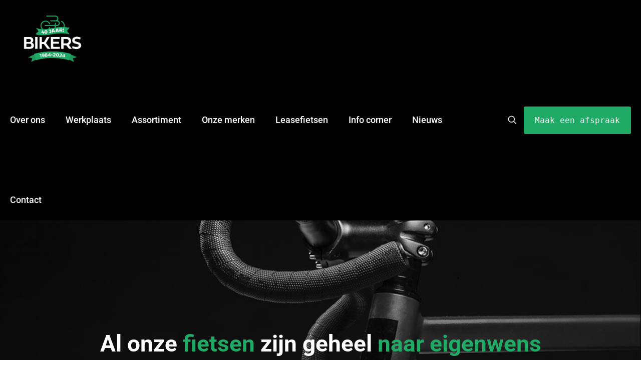

--- FILE ---
content_type: text/html; charset=UTF-8
request_url: https://bikers.nl/product-tag/u-sport/
body_size: 33017
content:
<!DOCTYPE html>
<html lang="nl-NL" class="no-js " itemscope itemtype="https://schema.org/WebPage" >

<head>

<meta charset="UTF-8" />
<script type="text/javascript" data-cookieconsent="ignore">
	window.dataLayer = window.dataLayer || [];

	function gtag() {
		dataLayer.push(arguments);
	}

	gtag("consent", "default", {
		ad_personalization: "denied",
		ad_storage: "denied",
		ad_user_data: "denied",
		analytics_storage: "denied",
		functionality_storage: "denied",
		personalization_storage: "denied",
		security_storage: "granted",
		wait_for_update: 500,
	});
	gtag("set", "ads_data_redaction", true);
	</script>
<script type="text/javascript" data-cookieconsent="ignore">
		(function (w, d, s, l, i) {
		w[l] = w[l] || [];
		w[l].push({'gtm.start': new Date().getTime(), event: 'gtm.js'});
		var f = d.getElementsByTagName(s)[0], j = d.createElement(s), dl = l !== 'dataLayer' ? '&l=' + l : '';
		j.async = true;
		j.src = 'https://www.googletagmanager.com/gtm.js?id=' + i + dl;
		f.parentNode.insertBefore(j, f);
	})(
		window,
		document,
		'script',
		'dataLayer',
		'GTM-55L628V'
	);
</script>
<script type="text/javascript"
		id="Cookiebot"
		src="https://consent.cookiebot.com/uc.js"
		data-implementation="wp"
		data-cbid="cebff3a8-7f68-44aa-9dd4-9a1766c70296"
							data-blockingmode="auto"
	></script>
<title>U-Sport | Bikers Heeswijk-Dinther</title>
<meta name='robots' content='max-image-preview:large' />
<meta name="format-detection" content="telephone=no">
<meta name="viewport" content="width=device-width, initial-scale=1" />
<link rel="shortcut icon" href="https://bikers.nl/wp-content/uploads/2022/11/favicin_32.webp" type="image/x-icon" />
<meta name="theme-color" content="#ffffff" media="(prefers-color-scheme: light)">
<meta name="theme-color" content="#ffffff" media="(prefers-color-scheme: dark)">
<link rel="alternate" type="application/rss+xml" title="Bikers Heeswijk-Dinther &raquo; feed" href="https://bikers.nl/feed/" />
<link rel="alternate" type="application/rss+xml" title="Bikers Heeswijk-Dinther &raquo; reacties feed" href="https://bikers.nl/comments/feed/" />
<link rel="alternate" type="application/rss+xml" title="Bikers Heeswijk-Dinther &raquo; U-Sport Tag feed" href="https://bikers.nl/product-tag/u-sport/feed/" />
<style id='wp-img-auto-sizes-contain-inline-css' type='text/css'>
img:is([sizes=auto i],[sizes^="auto," i]){contain-intrinsic-size:3000px 1500px}
/*# sourceURL=wp-img-auto-sizes-contain-inline-css */
</style>
<link rel='stylesheet' id='font-awesome-css' href='https://bikers.nl/wp-content/plugins/woocommerce-ajax-filters/berocket/assets/css/font-awesome.min.css?ver=6.9' type='text/css' media='all' />
<style id='font-awesome-inline-css' type='text/css'>
[data-font="FontAwesome"]:before {font-family: 'FontAwesome' !important;content: attr(data-icon) !important;speak: none !important;font-weight: normal !important;font-variant: normal !important;text-transform: none !important;line-height: 1 !important;font-style: normal !important;-webkit-font-smoothing: antialiased !important;-moz-osx-font-smoothing: grayscale !important;}
/*# sourceURL=font-awesome-inline-css */
</style>
<link rel='stylesheet' id='berocket_aapf_widget-style-css' href='https://bikers.nl/wp-content/plugins/woocommerce-ajax-filters/assets/frontend/css/fullmain.min.css?ver=3.1.9.6' type='text/css' media='all' />
<style id='cf-frontend-style-inline-css' type='text/css'>
@font-face {
	font-family: 'trumpgothicpro';
	font-weight: 100;
	font-display: auto;
	src: url('https://bikers.nl/wp-content/uploads/2023/03/TrumpGothicPro.woff') format('woff');
}
@font-face {
	font-family: 'trumpgothicpro';
	font-weight: 500;
	font-display: auto;
	src: url('https://bikers.nl/wp-content/uploads/2023/03/TrumpGothicPro-Medium.woff') format('woff');
}
@font-face {
	font-family: 'trumpgothicpro';
	font-weight: 700;
	font-display: auto;
	src: url('https://bikers.nl/wp-content/uploads/2023/03/TrumpGothicPro-Bold.woff') format('woff');
}
/*# sourceURL=cf-frontend-style-inline-css */
</style>
<style id='wp-block-library-inline-css' type='text/css'>
:root{--wp-block-synced-color:#7a00df;--wp-block-synced-color--rgb:122,0,223;--wp-bound-block-color:var(--wp-block-synced-color);--wp-editor-canvas-background:#ddd;--wp-admin-theme-color:#007cba;--wp-admin-theme-color--rgb:0,124,186;--wp-admin-theme-color-darker-10:#006ba1;--wp-admin-theme-color-darker-10--rgb:0,107,160.5;--wp-admin-theme-color-darker-20:#005a87;--wp-admin-theme-color-darker-20--rgb:0,90,135;--wp-admin-border-width-focus:2px}@media (min-resolution:192dpi){:root{--wp-admin-border-width-focus:1.5px}}.wp-element-button{cursor:pointer}:root .has-very-light-gray-background-color{background-color:#eee}:root .has-very-dark-gray-background-color{background-color:#313131}:root .has-very-light-gray-color{color:#eee}:root .has-very-dark-gray-color{color:#313131}:root .has-vivid-green-cyan-to-vivid-cyan-blue-gradient-background{background:linear-gradient(135deg,#00d084,#0693e3)}:root .has-purple-crush-gradient-background{background:linear-gradient(135deg,#34e2e4,#4721fb 50%,#ab1dfe)}:root .has-hazy-dawn-gradient-background{background:linear-gradient(135deg,#faaca8,#dad0ec)}:root .has-subdued-olive-gradient-background{background:linear-gradient(135deg,#fafae1,#67a671)}:root .has-atomic-cream-gradient-background{background:linear-gradient(135deg,#fdd79a,#004a59)}:root .has-nightshade-gradient-background{background:linear-gradient(135deg,#330968,#31cdcf)}:root .has-midnight-gradient-background{background:linear-gradient(135deg,#020381,#2874fc)}:root{--wp--preset--font-size--normal:16px;--wp--preset--font-size--huge:42px}.has-regular-font-size{font-size:1em}.has-larger-font-size{font-size:2.625em}.has-normal-font-size{font-size:var(--wp--preset--font-size--normal)}.has-huge-font-size{font-size:var(--wp--preset--font-size--huge)}.has-text-align-center{text-align:center}.has-text-align-left{text-align:left}.has-text-align-right{text-align:right}.has-fit-text{white-space:nowrap!important}#end-resizable-editor-section{display:none}.aligncenter{clear:both}.items-justified-left{justify-content:flex-start}.items-justified-center{justify-content:center}.items-justified-right{justify-content:flex-end}.items-justified-space-between{justify-content:space-between}.screen-reader-text{border:0;clip-path:inset(50%);height:1px;margin:-1px;overflow:hidden;padding:0;position:absolute;width:1px;word-wrap:normal!important}.screen-reader-text:focus{background-color:#ddd;clip-path:none;color:#444;display:block;font-size:1em;height:auto;left:5px;line-height:normal;padding:15px 23px 14px;text-decoration:none;top:5px;width:auto;z-index:100000}html :where(.has-border-color){border-style:solid}html :where([style*=border-top-color]){border-top-style:solid}html :where([style*=border-right-color]){border-right-style:solid}html :where([style*=border-bottom-color]){border-bottom-style:solid}html :where([style*=border-left-color]){border-left-style:solid}html :where([style*=border-width]){border-style:solid}html :where([style*=border-top-width]){border-top-style:solid}html :where([style*=border-right-width]){border-right-style:solid}html :where([style*=border-bottom-width]){border-bottom-style:solid}html :where([style*=border-left-width]){border-left-style:solid}html :where(img[class*=wp-image-]){height:auto;max-width:100%}:where(figure){margin:0 0 1em}html :where(.is-position-sticky){--wp-admin--admin-bar--position-offset:var(--wp-admin--admin-bar--height,0px)}@media screen and (max-width:600px){html :where(.is-position-sticky){--wp-admin--admin-bar--position-offset:0px}}

/*# sourceURL=wp-block-library-inline-css */
</style><style id='wp-block-paragraph-inline-css' type='text/css'>
.is-small-text{font-size:.875em}.is-regular-text{font-size:1em}.is-large-text{font-size:2.25em}.is-larger-text{font-size:3em}.has-drop-cap:not(:focus):first-letter{float:left;font-size:8.4em;font-style:normal;font-weight:100;line-height:.68;margin:.05em .1em 0 0;text-transform:uppercase}body.rtl .has-drop-cap:not(:focus):first-letter{float:none;margin-left:.1em}p.has-drop-cap.has-background{overflow:hidden}:root :where(p.has-background){padding:1.25em 2.375em}:where(p.has-text-color:not(.has-link-color)) a{color:inherit}p.has-text-align-left[style*="writing-mode:vertical-lr"],p.has-text-align-right[style*="writing-mode:vertical-rl"]{rotate:180deg}
/*# sourceURL=https://bikers.nl/wp-includes/blocks/paragraph/style.min.css */
</style>
<link rel='stylesheet' id='wc-blocks-style-css' href='https://bikers.nl/wp-content/plugins/woocommerce/assets/client/blocks/wc-blocks.css?ver=wc-10.4.3' type='text/css' media='all' />
<style id='global-styles-inline-css' type='text/css'>
:root{--wp--preset--aspect-ratio--square: 1;--wp--preset--aspect-ratio--4-3: 4/3;--wp--preset--aspect-ratio--3-4: 3/4;--wp--preset--aspect-ratio--3-2: 3/2;--wp--preset--aspect-ratio--2-3: 2/3;--wp--preset--aspect-ratio--16-9: 16/9;--wp--preset--aspect-ratio--9-16: 9/16;--wp--preset--color--black: #000000;--wp--preset--color--cyan-bluish-gray: #abb8c3;--wp--preset--color--white: #ffffff;--wp--preset--color--pale-pink: #f78da7;--wp--preset--color--vivid-red: #cf2e2e;--wp--preset--color--luminous-vivid-orange: #ff6900;--wp--preset--color--luminous-vivid-amber: #fcb900;--wp--preset--color--light-green-cyan: #7bdcb5;--wp--preset--color--vivid-green-cyan: #00d084;--wp--preset--color--pale-cyan-blue: #8ed1fc;--wp--preset--color--vivid-cyan-blue: #0693e3;--wp--preset--color--vivid-purple: #9b51e0;--wp--preset--gradient--vivid-cyan-blue-to-vivid-purple: linear-gradient(135deg,rgb(6,147,227) 0%,rgb(155,81,224) 100%);--wp--preset--gradient--light-green-cyan-to-vivid-green-cyan: linear-gradient(135deg,rgb(122,220,180) 0%,rgb(0,208,130) 100%);--wp--preset--gradient--luminous-vivid-amber-to-luminous-vivid-orange: linear-gradient(135deg,rgb(252,185,0) 0%,rgb(255,105,0) 100%);--wp--preset--gradient--luminous-vivid-orange-to-vivid-red: linear-gradient(135deg,rgb(255,105,0) 0%,rgb(207,46,46) 100%);--wp--preset--gradient--very-light-gray-to-cyan-bluish-gray: linear-gradient(135deg,rgb(238,238,238) 0%,rgb(169,184,195) 100%);--wp--preset--gradient--cool-to-warm-spectrum: linear-gradient(135deg,rgb(74,234,220) 0%,rgb(151,120,209) 20%,rgb(207,42,186) 40%,rgb(238,44,130) 60%,rgb(251,105,98) 80%,rgb(254,248,76) 100%);--wp--preset--gradient--blush-light-purple: linear-gradient(135deg,rgb(255,206,236) 0%,rgb(152,150,240) 100%);--wp--preset--gradient--blush-bordeaux: linear-gradient(135deg,rgb(254,205,165) 0%,rgb(254,45,45) 50%,rgb(107,0,62) 100%);--wp--preset--gradient--luminous-dusk: linear-gradient(135deg,rgb(255,203,112) 0%,rgb(199,81,192) 50%,rgb(65,88,208) 100%);--wp--preset--gradient--pale-ocean: linear-gradient(135deg,rgb(255,245,203) 0%,rgb(182,227,212) 50%,rgb(51,167,181) 100%);--wp--preset--gradient--electric-grass: linear-gradient(135deg,rgb(202,248,128) 0%,rgb(113,206,126) 100%);--wp--preset--gradient--midnight: linear-gradient(135deg,rgb(2,3,129) 0%,rgb(40,116,252) 100%);--wp--preset--font-size--small: 13px;--wp--preset--font-size--medium: 20px;--wp--preset--font-size--large: 36px;--wp--preset--font-size--x-large: 42px;--wp--preset--spacing--20: 0.44rem;--wp--preset--spacing--30: 0.67rem;--wp--preset--spacing--40: 1rem;--wp--preset--spacing--50: 1.5rem;--wp--preset--spacing--60: 2.25rem;--wp--preset--spacing--70: 3.38rem;--wp--preset--spacing--80: 5.06rem;--wp--preset--shadow--natural: 6px 6px 9px rgba(0, 0, 0, 0.2);--wp--preset--shadow--deep: 12px 12px 50px rgba(0, 0, 0, 0.4);--wp--preset--shadow--sharp: 6px 6px 0px rgba(0, 0, 0, 0.2);--wp--preset--shadow--outlined: 6px 6px 0px -3px rgb(255, 255, 255), 6px 6px rgb(0, 0, 0);--wp--preset--shadow--crisp: 6px 6px 0px rgb(0, 0, 0);}:where(.is-layout-flex){gap: 0.5em;}:where(.is-layout-grid){gap: 0.5em;}body .is-layout-flex{display: flex;}.is-layout-flex{flex-wrap: wrap;align-items: center;}.is-layout-flex > :is(*, div){margin: 0;}body .is-layout-grid{display: grid;}.is-layout-grid > :is(*, div){margin: 0;}:where(.wp-block-columns.is-layout-flex){gap: 2em;}:where(.wp-block-columns.is-layout-grid){gap: 2em;}:where(.wp-block-post-template.is-layout-flex){gap: 1.25em;}:where(.wp-block-post-template.is-layout-grid){gap: 1.25em;}.has-black-color{color: var(--wp--preset--color--black) !important;}.has-cyan-bluish-gray-color{color: var(--wp--preset--color--cyan-bluish-gray) !important;}.has-white-color{color: var(--wp--preset--color--white) !important;}.has-pale-pink-color{color: var(--wp--preset--color--pale-pink) !important;}.has-vivid-red-color{color: var(--wp--preset--color--vivid-red) !important;}.has-luminous-vivid-orange-color{color: var(--wp--preset--color--luminous-vivid-orange) !important;}.has-luminous-vivid-amber-color{color: var(--wp--preset--color--luminous-vivid-amber) !important;}.has-light-green-cyan-color{color: var(--wp--preset--color--light-green-cyan) !important;}.has-vivid-green-cyan-color{color: var(--wp--preset--color--vivid-green-cyan) !important;}.has-pale-cyan-blue-color{color: var(--wp--preset--color--pale-cyan-blue) !important;}.has-vivid-cyan-blue-color{color: var(--wp--preset--color--vivid-cyan-blue) !important;}.has-vivid-purple-color{color: var(--wp--preset--color--vivid-purple) !important;}.has-black-background-color{background-color: var(--wp--preset--color--black) !important;}.has-cyan-bluish-gray-background-color{background-color: var(--wp--preset--color--cyan-bluish-gray) !important;}.has-white-background-color{background-color: var(--wp--preset--color--white) !important;}.has-pale-pink-background-color{background-color: var(--wp--preset--color--pale-pink) !important;}.has-vivid-red-background-color{background-color: var(--wp--preset--color--vivid-red) !important;}.has-luminous-vivid-orange-background-color{background-color: var(--wp--preset--color--luminous-vivid-orange) !important;}.has-luminous-vivid-amber-background-color{background-color: var(--wp--preset--color--luminous-vivid-amber) !important;}.has-light-green-cyan-background-color{background-color: var(--wp--preset--color--light-green-cyan) !important;}.has-vivid-green-cyan-background-color{background-color: var(--wp--preset--color--vivid-green-cyan) !important;}.has-pale-cyan-blue-background-color{background-color: var(--wp--preset--color--pale-cyan-blue) !important;}.has-vivid-cyan-blue-background-color{background-color: var(--wp--preset--color--vivid-cyan-blue) !important;}.has-vivid-purple-background-color{background-color: var(--wp--preset--color--vivid-purple) !important;}.has-black-border-color{border-color: var(--wp--preset--color--black) !important;}.has-cyan-bluish-gray-border-color{border-color: var(--wp--preset--color--cyan-bluish-gray) !important;}.has-white-border-color{border-color: var(--wp--preset--color--white) !important;}.has-pale-pink-border-color{border-color: var(--wp--preset--color--pale-pink) !important;}.has-vivid-red-border-color{border-color: var(--wp--preset--color--vivid-red) !important;}.has-luminous-vivid-orange-border-color{border-color: var(--wp--preset--color--luminous-vivid-orange) !important;}.has-luminous-vivid-amber-border-color{border-color: var(--wp--preset--color--luminous-vivid-amber) !important;}.has-light-green-cyan-border-color{border-color: var(--wp--preset--color--light-green-cyan) !important;}.has-vivid-green-cyan-border-color{border-color: var(--wp--preset--color--vivid-green-cyan) !important;}.has-pale-cyan-blue-border-color{border-color: var(--wp--preset--color--pale-cyan-blue) !important;}.has-vivid-cyan-blue-border-color{border-color: var(--wp--preset--color--vivid-cyan-blue) !important;}.has-vivid-purple-border-color{border-color: var(--wp--preset--color--vivid-purple) !important;}.has-vivid-cyan-blue-to-vivid-purple-gradient-background{background: var(--wp--preset--gradient--vivid-cyan-blue-to-vivid-purple) !important;}.has-light-green-cyan-to-vivid-green-cyan-gradient-background{background: var(--wp--preset--gradient--light-green-cyan-to-vivid-green-cyan) !important;}.has-luminous-vivid-amber-to-luminous-vivid-orange-gradient-background{background: var(--wp--preset--gradient--luminous-vivid-amber-to-luminous-vivid-orange) !important;}.has-luminous-vivid-orange-to-vivid-red-gradient-background{background: var(--wp--preset--gradient--luminous-vivid-orange-to-vivid-red) !important;}.has-very-light-gray-to-cyan-bluish-gray-gradient-background{background: var(--wp--preset--gradient--very-light-gray-to-cyan-bluish-gray) !important;}.has-cool-to-warm-spectrum-gradient-background{background: var(--wp--preset--gradient--cool-to-warm-spectrum) !important;}.has-blush-light-purple-gradient-background{background: var(--wp--preset--gradient--blush-light-purple) !important;}.has-blush-bordeaux-gradient-background{background: var(--wp--preset--gradient--blush-bordeaux) !important;}.has-luminous-dusk-gradient-background{background: var(--wp--preset--gradient--luminous-dusk) !important;}.has-pale-ocean-gradient-background{background: var(--wp--preset--gradient--pale-ocean) !important;}.has-electric-grass-gradient-background{background: var(--wp--preset--gradient--electric-grass) !important;}.has-midnight-gradient-background{background: var(--wp--preset--gradient--midnight) !important;}.has-small-font-size{font-size: var(--wp--preset--font-size--small) !important;}.has-medium-font-size{font-size: var(--wp--preset--font-size--medium) !important;}.has-large-font-size{font-size: var(--wp--preset--font-size--large) !important;}.has-x-large-font-size{font-size: var(--wp--preset--font-size--x-large) !important;}
/*# sourceURL=global-styles-inline-css */
</style>

<style id='classic-theme-styles-inline-css' type='text/css'>
/*! This file is auto-generated */
.wp-block-button__link{color:#fff;background-color:#32373c;border-radius:9999px;box-shadow:none;text-decoration:none;padding:calc(.667em + 2px) calc(1.333em + 2px);font-size:1.125em}.wp-block-file__button{background:#32373c;color:#fff;text-decoration:none}
/*# sourceURL=/wp-includes/css/classic-themes.min.css */
</style>
<link rel='stylesheet' id='woocommerce-layout-css' href='https://bikers.nl/wp-content/plugins/woocommerce/assets/css/woocommerce-layout.css?ver=10.4.3' type='text/css' media='all' />
<link rel='stylesheet' id='woocommerce-smallscreen-css' href='https://bikers.nl/wp-content/plugins/woocommerce/assets/css/woocommerce-smallscreen.css?ver=10.4.3' type='text/css' media='only screen and (max-width: 768px)' />
<link rel='stylesheet' id='woocommerce-general-css' href='https://bikers.nl/wp-content/plugins/woocommerce/assets/css/woocommerce.css?ver=10.4.3' type='text/css' media='all' />
<style id='woocommerce-inline-inline-css' type='text/css'>
.woocommerce form .form-row .required { visibility: visible; }
/*# sourceURL=woocommerce-inline-inline-css */
</style>
<link rel='stylesheet' id='wpos-font-awesome-css' href='https://bikers.nl/wp-content/plugins/wp-testimonial-with-widget/assets/css/font-awesome.min.css?ver=3.5.6' type='text/css' media='all' />
<link rel='stylesheet' id='wpos-slick-style-css' href='https://bikers.nl/wp-content/plugins/wp-testimonial-with-widget/assets/css/slick.css?ver=3.5.6' type='text/css' media='all' />
<link rel='stylesheet' id='wtwp-public-css-css' href='https://bikers.nl/wp-content/plugins/wp-testimonial-with-widget/assets/css/wtwp-public.css?ver=3.5.6' type='text/css' media='all' />
<link rel='stylesheet' id='mfn-woo-css' href='https://bikers.nl/wp-content/themes/betheme/css/woocommerce.css?ver=28.0.1' type='text/css' media='all' />
<link rel='stylesheet' id='cryout-serious-slider-style-css' href='https://bikers.nl/wp-content/plugins/cryout-serious-slider/resources/style.css?ver=1.2.7' type='text/css' media='all' />
<link rel='stylesheet' id='style-css' href='https://bikers.nl/wp-content/themes/betheme-child/style.css?ver=6.9' type='text/css' media='all' />
<!--n2css--><!--n2js--><script type="text/javascript" src="https://bikers.nl/wp-includes/js/jquery/jquery.min.js?ver=3.7.1" id="jquery-core-js"></script>
<script type="text/javascript" src="https://bikers.nl/wp-includes/js/jquery/jquery-migrate.min.js?ver=3.4.1" id="jquery-migrate-js"></script>
<script type="text/javascript" src="https://bikers.nl/wp-content/plugins/woocommerce/assets/js/jquery-blockui/jquery.blockUI.min.js?ver=2.7.0-wc.10.4.3" id="wc-jquery-blockui-js" data-wp-strategy="defer"></script>
<script type="text/javascript" src="https://bikers.nl/wp-content/plugins/woocommerce/assets/js/js-cookie/js.cookie.min.js?ver=2.1.4-wc.10.4.3" id="wc-js-cookie-js" defer="defer" data-wp-strategy="defer"></script>
<script type="text/javascript" id="woocommerce-js-extra">
/* <![CDATA[ */
var woocommerce_params = {"ajax_url":"/wp-admin/admin-ajax.php","wc_ajax_url":"/?wc-ajax=%%endpoint%%","i18n_password_show":"Wachtwoord weergeven","i18n_password_hide":"Wachtwoord verbergen"};
//# sourceURL=woocommerce-js-extra
/* ]]> */
</script>
<script type="text/javascript" src="https://bikers.nl/wp-content/plugins/woocommerce/assets/js/frontend/woocommerce.min.js?ver=10.4.3" id="woocommerce-js" defer="defer" data-wp-strategy="defer"></script>
<script type="text/javascript" id="wc-cart-fragments-js-extra">
/* <![CDATA[ */
var wc_cart_fragments_params = {"ajax_url":"/wp-admin/admin-ajax.php","wc_ajax_url":"/?wc-ajax=%%endpoint%%","cart_hash_key":"wc_cart_hash_db8e38bbc1ffe532c5dea7b6b1ddcaae","fragment_name":"wc_fragments_db8e38bbc1ffe532c5dea7b6b1ddcaae","request_timeout":"5000"};
//# sourceURL=wc-cart-fragments-js-extra
/* ]]> */
</script>
<script type="text/javascript" src="https://bikers.nl/wp-content/plugins/woocommerce/assets/js/frontend/cart-fragments.min.js?ver=10.4.3" id="wc-cart-fragments-js" defer="defer" data-wp-strategy="defer"></script>
<script type="text/javascript" id="beehive-gtm-frontend-header-js-after">
/* <![CDATA[ */
var dataLayer = [];
(function(w,d,s,l,i){w[l]=w[l]||[];w[l].push({'gtm.start':
			new Date().getTime(),event:'gtm.js'});var f=d.getElementsByTagName(s)[0],
			j=d.createElement(s),dl=l!='dataLayer'?'&l='+l:'';j.async=true;j.src=
			'https://www.googletagmanager.com/gtm.js?id='+i+dl;f.parentNode.insertBefore(j,f);
			})(window,document,'script','dataLayer','GTM-55L628V');
//# sourceURL=beehive-gtm-frontend-header-js-after
/* ]]> */
</script>
<script type="text/javascript" src="https://bikers.nl/wp-content/plugins/cryout-serious-slider/resources/jquery.mobile.custom.min.js?ver=1.2.7" id="cryout-serious-slider-jquerymobile-js"></script>
<script type="text/javascript" src="https://bikers.nl/wp-content/plugins/cryout-serious-slider/resources/slider.js?ver=1.2.7" id="cryout-serious-slider-script-js"></script>
<link rel="https://api.w.org/" href="https://bikers.nl/wp-json/" /><link rel="alternate" title="JSON" type="application/json" href="https://bikers.nl/wp-json/wp/v2/product_tag/902" /><link rel="EditURI" type="application/rsd+xml" title="RSD" href="https://bikers.nl/xmlrpc.php?rsd" />
 <style> #h5vpQuickPlayer { width: 100%; max-width: 100%; margin: 0 auto; } </style> <!-- Google site verification - Google for WooCommerce -->
<meta name="google-site-verification" content="QtiNPHjkq4bqDOYbGqeIlYAzeyaVa2Li8rpTOuD_uOc" />
			<link rel="preload" href="https://bikers.nl/wp-content/plugins/hustle/assets/hustle-ui/fonts/hustle-icons-font.woff2" as="font" type="font/woff2" crossorigin>
			<noscript><style>.woocommerce-product-gallery{ opacity: 1 !important; }</style></noscript>
						<!-- Google Analytics tracking code output by Beehive Analytics Pro -->
						<script async src="https://www.googletagmanager.com/gtag/js?id=G-90Z9B1T56N&l=beehiveDataLayer"></script>
		<script>
						window.beehiveDataLayer = window.beehiveDataLayer || [];
			function beehive_ga() {beehiveDataLayer.push(arguments);}
			beehive_ga('js', new Date())
						beehive_ga('config', 'G-90Z9B1T56N', {
				'anonymize_ip': true,
				'allow_google_signals': true,
			})
					</script>
		<!-- SEO meta tags powered by SmartCrawl https://wpmudev.com/project/smartcrawl-wordpress-seo/ -->
<script type="application/ld+json">{"@context":"https:\/\/schema.org","@graph":[{"@type":"Organization","@id":"https:\/\/bikers.nl\/#schema-publishing-organization","url":"https:\/\/bikers.nl","name":"Bikers Heeswijk-Dinther"},{"@type":"WebSite","@id":"https:\/\/bikers.nl\/#schema-website","url":"https:\/\/bikers.nl","name":"bikers.nl","encoding":"UTF-8","potentialAction":{"@type":"SearchAction","target":"https:\/\/bikers.nl\/search\/{search_term_string}\/","query-input":"required name=search_term_string"}},{"@type":"CollectionPage","@id":"https:\/\/bikers.nl\/product-tag\/u-sport\/#schema-webpage","isPartOf":{"@id":"https:\/\/bikers.nl\/#schema-website"},"publisher":{"@id":"https:\/\/bikers.nl\/#schema-publishing-organization"},"url":"https:\/\/bikers.nl\/product-tag\/u-sport\/","mainEntity":{"@type":"ItemList","itemListElement":[{"@type":"ListItem","position":"1","url":"https:\/\/bikers.nl\/product\/elite-turno-trainer-copy\/"},{"@type":"ListItem","position":"2","url":"https:\/\/bikers.nl\/product\/sun-protector-spf-30\/"},{"@type":"ListItem","position":"3","url":"https:\/\/bikers.nl\/product\/shoe-care-box\/"}]}},{"@type":"BreadcrumbList","@id":"https:\/\/bikers.nl\/product-tag\/u-sport?product_tag=u-sport\/#breadcrumb","itemListElement":[{"@type":"ListItem","position":1,"name":"Home","item":"https:\/\/bikers.nl"},{"@type":"ListItem","position":2,"name":"Shop","item":"https:\/\/bikers.nl\/shop\/"},{"@type":"ListItem","position":3,"name":"U-Sport"}]}]}</script>
<meta property="og:type" content="object" />
<meta property="og:url" content="https://bikers.nl/product-tag/u-sport/" />
<meta property="og:title" content="U-Sport | Bikers Heeswijk-Dinther" />
<meta name="twitter:card" content="summary" />
<meta name="twitter:title" content="U-Sport | Bikers Heeswijk-Dinther" />
<!-- /SEO -->
<meta name="generator" content="Powered by Slider Revolution 6.7.23 - responsive, Mobile-Friendly Slider Plugin for WordPress with comfortable drag and drop interface." />
<link rel="icon" href="https://bikers.nl/wp-content/uploads/2025/12/cropped-Schermafbeelding-2025-12-30-114423-32x32.png" sizes="32x32" />
<link rel="icon" href="https://bikers.nl/wp-content/uploads/2025/12/cropped-Schermafbeelding-2025-12-30-114423-192x192.png" sizes="192x192" />
<link rel="apple-touch-icon" href="https://bikers.nl/wp-content/uploads/2025/12/cropped-Schermafbeelding-2025-12-30-114423-180x180.png" />
<meta name="msapplication-TileImage" content="https://bikers.nl/wp-content/uploads/2025/12/cropped-Schermafbeelding-2025-12-30-114423-270x270.png" />
<script>function setREVStartSize(e){
			//window.requestAnimationFrame(function() {
				window.RSIW = window.RSIW===undefined ? window.innerWidth : window.RSIW;
				window.RSIH = window.RSIH===undefined ? window.innerHeight : window.RSIH;
				try {
					var pw = document.getElementById(e.c).parentNode.offsetWidth,
						newh;
					pw = pw===0 || isNaN(pw) || (e.l=="fullwidth" || e.layout=="fullwidth") ? window.RSIW : pw;
					e.tabw = e.tabw===undefined ? 0 : parseInt(e.tabw);
					e.thumbw = e.thumbw===undefined ? 0 : parseInt(e.thumbw);
					e.tabh = e.tabh===undefined ? 0 : parseInt(e.tabh);
					e.thumbh = e.thumbh===undefined ? 0 : parseInt(e.thumbh);
					e.tabhide = e.tabhide===undefined ? 0 : parseInt(e.tabhide);
					e.thumbhide = e.thumbhide===undefined ? 0 : parseInt(e.thumbhide);
					e.mh = e.mh===undefined || e.mh=="" || e.mh==="auto" ? 0 : parseInt(e.mh,0);
					if(e.layout==="fullscreen" || e.l==="fullscreen")
						newh = Math.max(e.mh,window.RSIH);
					else{
						e.gw = Array.isArray(e.gw) ? e.gw : [e.gw];
						for (var i in e.rl) if (e.gw[i]===undefined || e.gw[i]===0) e.gw[i] = e.gw[i-1];
						e.gh = e.el===undefined || e.el==="" || (Array.isArray(e.el) && e.el.length==0)? e.gh : e.el;
						e.gh = Array.isArray(e.gh) ? e.gh : [e.gh];
						for (var i in e.rl) if (e.gh[i]===undefined || e.gh[i]===0) e.gh[i] = e.gh[i-1];
											
						var nl = new Array(e.rl.length),
							ix = 0,
							sl;
						e.tabw = e.tabhide>=pw ? 0 : e.tabw;
						e.thumbw = e.thumbhide>=pw ? 0 : e.thumbw;
						e.tabh = e.tabhide>=pw ? 0 : e.tabh;
						e.thumbh = e.thumbhide>=pw ? 0 : e.thumbh;
						for (var i in e.rl) nl[i] = e.rl[i]<window.RSIW ? 0 : e.rl[i];
						sl = nl[0];
						for (var i in nl) if (sl>nl[i] && nl[i]>0) { sl = nl[i]; ix=i;}
						var m = pw>(e.gw[ix]+e.tabw+e.thumbw) ? 1 : (pw-(e.tabw+e.thumbw)) / (e.gw[ix]);
						newh =  (e.gh[ix] * m) + (e.tabh + e.thumbh);
					}
					var el = document.getElementById(e.c);
					if (el!==null && el) el.style.height = newh+"px";
					el = document.getElementById(e.c+"_wrapper");
					if (el!==null && el) {
						el.style.height = newh+"px";
						el.style.display = "block";
					}
				} catch(e){
					console.log("Failure at Presize of Slider:" + e)
				}
			//});
		  };</script>
		<style type="text/css" id="wp-custom-css">
			

span.titel-orange {
    font-family: none;
    color: orange;
}
#Content{
	padding-top:0px; 
}
.section.mcb-section.mfn-default-section.mcb-section-0335e31a4.default-width {
    display: none; 
}
.text_center {
    text-align: center;
}
.column.mcb-column.mcb-item-7h89dt2p.one.tablet-one.mobile-one.column_image.img_col img {
    height: 600px;
}

.column.mcb-column.mcb-item-e45c8b769.one.tablet-one.mobile-one.column_image.img_col img.scale-with-grid img {
    height: 600px !important;
}

.column.mcb-column.mcb-item-45847367c.one.tablet-one.mobile-one.column_image.img_col img.scale-with-grid {
    height: 600px;
}
/* btn css */
.column.mcb-column.mcb-item-6ks31de8.one.tablet-one.mobile-one.column_button.mfn-item-inline {
    position: relative;
    left: 33%;
    bottom: 38%;
}
.column.mcb-column.mcb-item-mqt8rt17.one.tablet-one.mobile-one.column_button.mfn-item-inline {
    position: relative;
    left: 33%;
    bottom: 38%;
}
.column.mcb-column.mcb-item-6c942c336.one.tablet-one.mobile-one.column_button.mfn-item-inline {
    position: absolute;
    left: 0;
    right: 0;
    margin: 0;
    text-align: center;
}







@media(max-width:767px){
	
	a.button.mob_btn.button_size_1.button_dark {
    border-color: white;
    background: white;
    color: black;
}
a.button.mob_btn.button_size_1.button_dark:hover{
	 border-color: black;
    background: black;
    color: white;
}
	a.button.mob_btn1.button_size_1.button_dark {
    border-color: white;
    color: white;
    background: none;
}
	a.button.mob_btn1.button_size_1.button_dark:hover {
     border-color: white;
    color: black;
    background: white;
}
	div#image_1 .mcb-wrap-inner {
    height: 336px;
}


.mcb-wrap-inner.mcb-wrap-inner-4b8531da6 img.scale-with-grid{
    height: auto;
}
div#video_section {
    background: black;
    margin: 50px 0;
}
	.section_wrapper.mcb-section-inner.mcb-section-inner-0b64d45d2 {
    padding: 50px 0;
}
}
@media only screen and (max-device-width: 959px)
{
#video_mob .section_video {
    display: block !important;
}

}
@media(min-width:767px) and (max-width:1024px){
	div#content_3s {
    margin-right: 0px;
    margin-left: 0px;
}
	div#bt1 {
     margin-top: -33% !important;
}
	div#bt2 {
     margin-top: -33% !important;
}

	.column.mcb-column.mcb-item-6ks31de8.one.tablet-one.mobile-one.column_button.mfn-item-inline {
    position: relative;
    left: 20%;
    bottom: 35%;
}
	.column.mcb-column.mcb-item-mqt8rt17.one.tablet-one.mobile-one.column_button.mfn-item-inline {
    position: relative;
    left: 19%;
    bottom: 35%;
}
	.mcb-wrap-inner.mcb-wrap-inner-f4cae93c0 {
    height: 465px;
}
	
}	
	
	
	
	
	
	

@media(min-width:1025px) {
div#col_1 .mcb-wrap-inner {    height: 700px;
	}

}


a.button.btn1.button_size_3.button_dark {
    border-color: white;
    background: white;
    color: black;
}
a.button.btn1.button_size_3.button_dark:hover {
    border-color: black;
    background: black;
    color: white;
}
a.button.btn_2.button_size_3.button_dark {
    border-color: white;
    color: white;
    background: none;
}
a.button.btn_2.button_size_3.button_dark:hover {
    border-color: white;
    color: black;
    background: white;
}
div#bt1 {
    margin-top: -48%;
}
div#bt2 {
    margin-top: -48%;
}
div#video-1 video {
    width: 100%;
  
}

/* slider css */
div#heading_p .mcb-column-inner.mcb-item-heading-inner {
    margin-bottom: 10px;
}
div#b_btn a.button.button_size_2.button_dark {
    background: black;
    color: white;
    border-color: black;
}
div#b_btn a.button.button_size_2.button_dark:hover {
    background: white;
    color: black;
    border-color: black;
}
div#b_btn2 a.button.button_size_4.button_dark {
    background: white;
    color: black;
    border: white;
}
div#b_btn2 a.button.button_size_4.button_dark:hover {
    background: black;
    color: white;
    border: black;
}
div#b_btn0 a.button.button_size_1.button_dark {
    background: white;
    border: white;
    color: black;
}
div#b_btn0 a.button.button_size_1.button_dark:hover {
    background: black;
    border: black;
    color: white;
}
div#p_ht .mcb-column-inner.mcb-item-heading-inner {
    margin-bottom: 10px;
}
div#sect_1 .mcb-column-inner.mcb-item-image-inner {
    margin-bottom: 5px;
}
div#sect_2 .mcb-column-inner.mcb-item-image-inner {
    margin-bottom: 5px;
}
div#sect_3 .mcb-column-inner.mcb-item-image-inner {
    margin-bottom: 5px;
}
div#sect_1 a {
    color: black;
}
div#sect_1 a:hover {
    text-decoration: none;
}
div#sect_2 a {
    color: black;
}
div#sect_2 a:hover {
    text-decoration: none;
}
div#sect_3 a {
    color: black;
}
div#sect_3 a:hover {
    text-decoration: none;
}
div#col_tr:hover {
    transform: scale(1.03);
    transition: 0.5s ease;
}
div#sect_1:hover {
    transform: scale(1.03);
    transition: 0.5s ease;
}
div#sect_2:hover {
    transform: scale(1.03);
    transition: 0.5s ease;
}
div#col_tr1:hover {
    transform: scale(1.03);
    transition: 0.5s ease;
}
div#col_d:hover {
    transform: scale(1.03);
    transition: 0.5s ease;
}
div#sect_3:hover {
    transform: scale(1.03);
    transition: 0.5s ease;
}
div#b_btnq a.button.button_size_3.button_dark {
    background: rgb(247 247 247);
    border-color: rgb(247 247 247);
    color: black;
}
div#b_btnq a.button.button_size_3.button_dark:hover {
    background: black;
    border-color: black;
    color: white;
}
/* vyber page css */
div#vyber_video video.mtz-vlc-odecb {
    max-width: 100%;
}
div#new_text .mcb-column-inner.mcb-item-plain_text-inner {
    margin-bottom: 10px;
}
div#discover_btn a.button.has-icon.button_right.button_size_2.button_dark {
    background: #d82333;
    border: #d82333;
    color: white;
}
 div#discover_btn a.button.has-icon.button_right.button_size_2.button_dark:hover {
    background: #c6202f;
    border: #c6202f;
    color: white;
}
div#gratis_txt .mcb-column-inner.mcb-item-plain_text-inner {
    margin-bottom: 20px;
}
div#gratis_txt1 .mcb-column-inner.mcb-column-inner-8hnjqvekl.mcb-item-plain_text-inner {
    margin-bottom: 10px;
}
@media(min-width:767px) and (max-width:1024px){
	div#img_slide .carousel-slider-outer {
    height: 190px;
}
	div#vyber_video .section_video {
    display: block !important;
}
}
@media(max-width:767px){
	div#vyber_video .section_video {
    display: block !important;
}
}


div#result_1 {
    background-color: black;
}
div#result_1 .wptww-testimonial-inner {
    background: white;
	height:350px;
}
div#loc_find iframe {
    height: 45rem;
}
div#vyber_prod .product.carousel-slider__product {
    background: #eef4f6;
	padding-top: 20px;
    padding-bottom: 20px;
}
div#vyber_prod .carousel-slider-outer {
    height: 400px;
}
div#img_slide .carousel-slider-outer {
    height: 170px;
}

/* santos bikes css */
div#icons_6 .mcb-column-inner.mcb-item-image-inner {
    margin-bottom: 10px;
}
div#images_4 .mcb-column-inner.mcb-item-plain_text-inner {
    margin-bottom: 20px;
}
div#imagess_4 .mcb-column-inner.mcb-item-plain_text-inner {
    margin-bottom: 20px;
}
div#images_4 .mcb-wrap-inner:hover {
    transform: scaleX(1.01) scaleY(1.01);
    opacity: 1;
    transition: .3s ease-out;
}
div#section_3a .mcb-wrap-inner:hover {
    transform: scaleX(1.01) scaleY(1.01);
    opacity: 1;
    transition: .3s ease-out;
}
div#imagess_4 .mcb-wrap-inner:hover {
    transform: scaleX(1.01) scaleY(1.01);
    opacity: 1;
    transition: .3s ease-out;
}
div#section_3a .mcb-column-inner.mcb-item-heading-inner {
    margin-bottom: 20px; 
}
div#section_3a .mcb-column-inner.mcb-item-plain_text-inner {
    margin-bottom: 20px;
  margin-left: 7%;
    margin-right: 7%;
}
div#section_3a a.button.button_size_1.button_dark {
    background: #f5841f;
    border-color: #f5841f;
    color: white;
}
div#section_3a a.button.button_size_1.button_dark:hover {
    background: none;
    border-color: #f5841f;
    color: #f5841f;
}
div#images_4 a {
    text-decoration: none;
}
div#imagess_4 a {
    text-decoration: none;
}
@media(min-width:767px) and (max-width:1024px){
div#section_3a .mcb-column-inner.mcb-item-plain_text-inner {
 
    margin-left: 4%;
    margin-right: 4%;
}
}
@media(max-width:767px){
div#section_3a .mcb-column-inner.mcb-item-plain_text-inner {
    margin-left: 5px;
    margin-right: 5px;
}
}

/*serious slider */
.seriousslider-caption-text {
    text-align: left;
}
.seriousslider-caption-text h1 {
    font-size: 70px;
    font-weight: 700;
    color: white !important;
    text-transform: uppercase;
    letter-spacing: 2px;
    text-align: left;
    line-height: 1em;
	margin-bottom:20px;
}
.seriousslider-caption-text .image_with_text {
    margin-top: 70px;
    margin-bottom: 70px;
	font-size:16px;
}
.seriousslider-inner > .item img.item-image{
	width:100%;
}
.seriousslider-control .control-arrow {
    border: solid;
    border-radius: 5px;
    border-width: 2px;
	padding: 10px;
}
button.left.seriousslider-control,button.right.seriousslider-control {
    border: unset;
}
.seriousslider-control.left:hover,.seriousslider-control.right:hover{
	background-color:unset;
}
.image_with_text img {
    width: 21px;
	margin-right:5px;
}
@media (max-width:767px){
	.seriousslider-caption-text .image_with_text {
    margin-top: 10px;
    margin-bottom: 10px;
    font-size: 14px;
}
	.seriousslider-caption-text h1{
		font-size:20px;
		margin-bottom:10px;
	}
}
@media(min-width:768px) and (max-width:1024px){
	.seriousslider-caption-text h1{
		font-size:40px;
		margin-bottom:10px;
	}
}
.seriousslider-caption-text button {
    border-color: #f5841f;
    background: #f5841f;
    color: white;
    font-size: 0.6em;
}
.seriousslider-caption-text button:hover {
     background:transparent;  
}

/* orbea page css */

div#orbea_slide .mcb-column-inner.mcb-item-plain_text-inner {
    margin: auto;
}
/* orbea slider */
.orb_text h2 {
    color: white;
    font-size: 40px;
    line-height: 48px;
    font-family: 'Archivo';
    font-weight: 700;
    text-transform:uppercase;
}
.orb_text {
    max-width: 800px;

}
.orb_text p {
    font-size: 16px;
    line-height: 28px;
    font-weight: 300;
    color: white;
	padding-right: 25%;
}
.btn_links {
    margin-top: 5%;
}
.btn_links button.btn.btn-white {
	font-size:13px;
	line-height:16px;
    background: white;
    color: black;
    border-radius: 50px;
    padding: 15px;
    border-color: white;
    text-transform: uppercase;
}
.btn_links button.btn.btn-white:hover {
    background: transparent;
	color:white;
}
div#orbea_slide .seriousslider-control {
    top: 50%;
    }
div#b_img button.btn.btn-white {
    margin-bottom: 5%;
}
 div#rise_b .btn_links button.btn.btn-white {
    margin-bottom: 10%;
    }
    div#rise_b .btn_links {
    margin-top: 10%;
}
@media(min-width:768px) and (max-width:1024px){
.orb_text h2 {
    font-size: 29px;
    line-height: 40px;
}
	.orb_text p {
    padding-right: 5%;
}
	
	div#rise_b .mcb-column-inner.mcb-item-heading-inner {
    margin-bottom: 20px;
}
	div#rise_b .btn_links {
    margin-top: 5%;
}
	div#b_img .mcb-column-inner.mcb-item-heading-inner {
    margin-bottom: 20px;
}
	div#b_img .btn_links {
    margin-top: 10%;
}
	div#b_img button.btn.btn-white {
    margin-bottom: 10%;
}
	div#content_3s .mcb-column-inner.mcb-item-image-inner {
    margin-left: 0;
    margin-right: 0;
}
}
@media (max-width:767px){
	div#content_3s {
		padding:0;
    margin-right: 0px !important;
    margin-left: 0px !important;
}
 div#orbea_slide .seriousslider-caption {
    position: absolute;
    top: 50%;
    }
    div#orbea_slide .seriousslider-inner > .item img.item-image {
    height: 600px;
			object-fit:cover;
    }
	.orb_text h2 {
    font-size: 27px;
    line-height: 30px;
}
	.orb_text p{
		padding-right:0;
	}
	.btn_links button.btn.btn-white{
		font-size:15px;
	}
	div#b_img button.btn.btn-white {
    margin-bottom: 5%;
    text-align: left;
		padding: 15px 10px;
}
	div#button_race .mcb-column-inner.mcb-item-button-inner {
     padding: 0 60px;
}
}

div#button_race a.button.button_size_2.button_dark {
    background: #f3f3f3;
    border-color: #f3f3f3;
    color: black;
    border-radius: 50px;
}
div#button_race a.button.button_size_2.button_dark:hover {
    background: white;
    border-color: black;
  
}
div#content_3s a {
    color: black;
}

@keyframes hue{
0% {
    -webkit-filter: hue-rotate(0deg);
}
100% {
    -webkit-filter: hue-rotate(-360deg);
}
}
 div#color_txt1 .desc {
	 display: flex;
    justify-content: center;
    align-items: center;
    align-content: center;
   font-family: trumpgothicpro;
    font-weight: bold;
    line-height: 96%;
    letter-spacing: 0.05em;
    font-size: 227.354px;
    background-image: -webkit-linear-gradient(92deg, #f35626, #feab3a);
    -webkit-background-clip: text;
    -webkit-text-fill-color: transparent;
    -webkit-animation: hue 10s infinite linear;
  
}
 div#color_txt1 .mcb-column-inner.mcb-item-plain_text-inner {
    margin: auto;
}
div#color_txt1 .mcb-wrap-inner {
    justify-content: center;
	align-items:center;
}
@media(min-width:768px) and (max-width:1024px){
div#color_txt1 .desc {
	font-size: 128px;
}
}
@media (max-width:767px){
div#color_txt1 .desc {
	font-size: 65px;
}
}

/* orbea productslider css */

div#orbea_productss .prod_orb {
    width: 50%;
    margin: auto;
}
div#orbea_productss .orb_txt {
    padding-top: 15px;
    padding-bottom: 25px;
	    font-weight: 300;
}

div#orbea_productss h3.orb_h {
    font-family: 'trumpgothicpro';
    font-size: 50px;
	letter-spacing:0.06em;
	line-height:48px;
}





button#orb-butn {
    text-transform: uppercase;
    background: #1B1B1B;
    border-color: #1B1B1B;
    color: white;
    border-radius: 50px;
    font-size: 15px;
    line-height: 50px;
    padding: 0 25px;
}
button#orb-butn:hover {
    background: white;
    color: #1B1B1B;
}
 div#model_orb .mcb-column-inner.mcb-item-heading-inner {
    margin-bottom: 20px;
}
div#model_orb .mcb-column-inner.mcb-item-heading-inner h2.title{
font-family: 'trumpgothicpro';
    letter-spacing: 0.06em;
}
@media (max-width:767px){
div#orbea_productss h3.orb_h {

    font-size: 45px;
}
}
div#button_race {
    margin: auto;
}
div#orbea_productss .mcb-column-inner {
    margin-bottom: 20px;
}
.orbea_controls {
    position: absolute;
    top: 0;
    right: 0;
}
ul.slider__slides.glide__slides li {
    text-align: center;
}

div#kenze{
	margin:auto;
}
/* janjanssen slider css */
div#janjanssen_slider .mcb-column-inner.mcb-item-plain_text-inner {
    margin: auto;
}
h3.jan_h {
    text-shadow: 0px 0px 120px rgba(0,0,0,.3);
    font-size: 74px;
    color: white;
    font-style: italic;
}
.jan_txt1 {
    font-size: 89px;
    text-align: center;
    font-style: italic;
	line-height: 40px;
}
.jan_txt{
	 font-size: 89px;
    text-align: center;
    font-style: italic;
	font-weight:900;
	color:white;
	line-height: 120px;
	
}
div#janjanssen_slider .seriousslider-caption {
    width: 100%;
	left:unset;
	right:unset;
	
}
button#jan-butn {
    margin-top: 10%;
    border-color: #ffffff;
    background: white;
    color: black;
    border-radius: 10px;
    font-style: italic;
    font-weight: 600;
    padding: 25px 35px;
}
button#jan-butn:hover{
	background:transparent;
}

div#janjanssen_slider .seriousslider-control {
    top: 50%;
    }

@media(min-width:768px) and (max-width:1024px){

h3.jan_h {
  
    font-size: 50px;
}
	.jan_txt {
    font-size: 55px;
    line-height: 80px;
}	
.jan_txt1 {
    font-size: 55px;
    line-height: 20px;
}
}
@media (max-width:767px){
div#janjanssen_slider  .seriousslider-inner > .item img.item-image {
    height: 600px;
    object-fit: cover;
}
	.jan_txt {
   font-size: 30px; 
    line-height: 50px;
}
	.jan_txt1 {
    font-size: 30px;
    line-height: 14px;
}
	h3.jan_h {
    font-size: 45px;
}
}



.jan_txt2 {
    text-align: center;
    letter-spacing: 1em;
   
    font-style: italic;
}
button#jan-butn1 {
	font-size:14px;
    margin-bottom: 15%;
    margin-right: 5%;
    border-color: #ffffff;
    background: transparent;
    color: white;
    border-radius: 10px;
    font-style: italic;
    font-weight: 600;
    padding: 25px 35px;
}
button#jan-butn1:hover{
	background:white;
	color:black;
}
div#janjanssen_slider  .seriousslider-inner > .item img.item-image {
    height: 700px;
}
div#history_btn a.button.button_size_3.button_dark {
    color: white !important;
    border-color: white ;
    border-radius: 40px;
    font-size: 14px;
	font-weight:800;
	border-width: 0.5px;
}
div#history_btn  a.button.button_size_3.button_dark:hover {
    background: white !important;
    color: black !important;
}
@media (max-width:767px){
div#history_btn a.button.button_size_3.button_dark {
    font-size: 12px;
}

}
div#configure_btn a.button.button_size_2.button_dark {
    border-color: white !important;
    color: white;
    font-weight: 800;
    border-radius: 12px;
}
div#configure_btn a.button.button_size_2.button_dark:hover {
    background: white;
    color: black;
}
div#diff_color .mcb-column-inner.mcb-item-hover_color-inner {
    margin: 0;
  
}
div#deal_btn a.button.button_size_3.button_dark {
	border-width: 0.5px;
    color: black;
    background: transparent;
    border-color: black;
    border-radius: 10em;
}
div#deal_btn a.button.button_size_3.button_dark:hover {
    background: #303133;
    color: white;
}
/*product template*/
.poetsen {
    display: flex;
	margin-bottom:30px;
}

.racer {
    width: 50%;
}

.racer-text {
    width: 50%;
    margin-left: 25px;
}

.racer-text p {
    color: #000;
    font-size: 18px;
    font-weight: 300;
	font-family: apple-system, BlinkMacSystemFont, "Segoe UI", Roboto, Oxygen-Sans, Ubuntu, Cantarell, "Helvetica Neue", sans-serif;
    font-style: normal;
}

.racer-text h3 {
    font-size: 1.5em;
    line-height: 1.4em;
    font-weight: 400;
	font-family: apple-system, BlinkMacSystemFont, "Segoe UI", Roboto, Oxygen-Sans, Ubuntu, Cantarell, "Helvetica Neue", sans-serif;
    font-style: normal;
}

.racer-text a {
    color: #f5841f;
    text-decoration: none;
}

@media (max-width:767px){
	.poetsen {
    display: block;
		margin-bottom:30px;
}
	.racer {
    padding-bottom: 10px;
		width:100%;
}
	.racer-text {
		width:100%;
		margin-left: 0px;
		margin-bottom:20px;
}
	.mcb-section .mcb-wrap .mcb-item-7d3a16914 .mfn-related > .title {
    line-height: 1.2em;
}
	div#racen p {
    line-height: 24px;
}

.racer-text p {
    line-height: 24px;
}
}
a.rohloff-naaf-img {
    display: flex;
    width: 12%;	
}
.racer-text h2 {
    font-size: 28px;
    line-height: 1.3;
    font-weight: 400;
}
.poetsen.m_top {
    margin-top: 25px;
}
.poetsen.m_bottom {
    margin-top: 40px;
}
.poetsen.m_bottom span {
    font-size: 8pt;
}
.racer-text.font_size p {
    color: #0a0a0a;
    font-weight: 500;
}

.racer-text.font_size a {
    color: #1faa66;
}

.racer-text.font_size a:hover {
    color: #007cc3;
    text-decoration: underline;
}
.racer-text p.paragraph {
    margin-bottom: 0px;
}

.font-size p {
    color: #fff;
    font-size: 20px;
    font-weight: 100;
}

*/

a#meer-info {
    text-decoration: none;
    color: #fff;
    background-color: #1b1b1b;
    border-radius: 50px;
    text-align: center;
    display: inline-block;
    padding: 18px 40px;
}

a#meer-info:hover {
    opacity: .8;
}
div#vide_txt{
position: absolute;
    padding: 0 3%;
    top: 16%;
    width: 50%;
    }
div#vide_txt1{
position: absolute;
    padding: 0 3%;
    top: 16%;
    width: 50%;
    }


@media (max-width:767px){
div#vide_txt {
  top:15%;
	width:100%;
}
	div#vide_txt1{
		top:17%;
		width:100%;
	}
	button#enduro_team {
	padding: 15px 8px;
}

	.racer div#vide_text3 {
    width:100%;
		position:relative;
}

div#vide_text3 h3 {
    color: #000 !important;
}

div#vide_text3 p {
    color: #000;
}
	div#introduction {
    display: block !important;
    width: 100%;
}
.omx {
    width: 100% !important;
}
.showing {
    position: relative !important;
	bottom:0px !important;
	padding:0px !important;
}
a#meer-info {
    background: #000 !important;
    color: #fff !important;
	padding:10px 9px !important;
}
.showing h3 {
    color: #000 !important;
}

.showing p {
    color: #000 !important;
}
	
	div#compition {
    position: relative !important;
    top: 0 !important;
    left: 0 !important;
		width:100% !important;
}
	div#compition h2 {
    color: #000 !important;
}

div#compition p {
    color: #000 !important;
}
}



button#enduro_team {
    border-radius: 50px;
    border-color: white;
    background: white;
}
button#enduro_team a.module__link.module__link--button {
    text-decoration: none;
    color: black;
}
button#mod_links {
    margin-top: 30px;
    border-color: white;
    background: white;
    color: black;
    border-radius: 20px;
}

.mfn-li-product-row.mfn-li-product-row-image {
    height: 380px;
}

div#vide_text3 {
    position: absolute;
    padding: 0 3%;
    top: 1.7%;
    width: 80%;
    left: 6%;
}

.omx {
    width: 50%;
}

div#introduction {
    display: flex;
}

.showing {
    position: absolute;
    bottom: 31px;
    padding: 10px 40px;
}

.omx {
    position: relative;
}
button#mod_links1 {
    border-color: white;
    border-radius: 40px;
    background: black;
    text-transform: uppercase;
    padding: 16px;
}
button#mod_links1 a {
    text-decoration: none;
    color: white;
}
div#compition {
    position: absolute;
    top: 20%;
    left: 10%;
    width: 67%;
}

.video-background {
    position: relative;
}
a#meer-info {
    border-radius: 50px;
    display: inline-block;
    padding: 10px 20px;
}
a#meer-info:hover {
    opacity: .8;
    text-decoration: none;
}
.mfn-product-gallery-grid img {
    height: auto;
    object-fit: cover;
}
@media (max-width:767px){
.mfn-product-gallery-grid img {
    
    object-fit: cover;
}
}
@media(min-width:767px) and (max-width:1024px){
.mfn-product-gallery-grid img {
  
    object-fit: unset;
}
	div#santos_section1 img.scale-with-grid.mfn-lazy {
    height: 120px !important;
}
	div#santos_section2 img.scale-with-grid.mfn-lazy {
    height: 120px !important;
}
	div#santos_section3 img.scale-with-grid.mfn-lazy {
    height: 120px !important;
}
	div#santos_section4 img.scale-with-grid.mfn-lazy {
    height: 120px !important;
}
	div#santos_section5 img.scale-with-grid.mfn-lazy {
    height: 120px !important;
}
	div#santos_section6 img.scale-with-grid.mfn-lazy {
    height: 120px;
}
	div#santos_section7 img.scale-with-grid.mfn-lazy {
    height: 120px !important;
}
}

div#santos_section1 img.scale-with-grid.mfn-lazy {
    height: 200px;
}
div#santos_section1 .icon-wrapper {
    width: 100%;
}
div#santos_section2 img.scale-with-grid.mfn-lazy {
    height: 200px;
}
div#santos_section2 .icon-wrapper {
    width: 100%;
}
div#santos_section3 img.scale-with-grid.mfn-lazy {
    height: 200px;
}
div#santos_section3 .icon-wrapper {
    width: 100%;
}
div#santos_section4 img.scale-with-grid.mfn-lazy {
    height: 200px;
}
div#santos_section4 .icon-wrapper {
    width: 100%;
}
div#santos_section5 img.scale-with-grid.mfn-lazy {
    height: 200px;
}
div#santos_section5 .icon-wrapper {
    width: 100%;
}
div#santos_section6 img.scale-with-grid.mfn-lazy {
    height: 200px;
}
div#santos_section6 .icon-wrapper {
    width: 100%;
}
div#santos_section7 img.scale-with-grid.mfn-lazy {
    height: 200px;
}
div#santos_section7 .icon-wrapper {
    width: 100%;
}
div#Wrapper #Content{
    padding: 0;
}
#Header #Top_bar .top_bar_right .top-bar-right-input form {
    display: none;
}
div#color_txt1 {
    margin-top: 17%;
    margin-bottom: 10%;
}
div#content_3s {
    margin-right: 70px;
    margin-left: 70px;
}
/*  search page css*/
.search div#Content .content_wrapper.clearfix {
    padding-top: 7%;
}

/* Variations */
table.variations tr td.value {
    padding: 0px;
		display: grid;
    justify-content: end;
    align-items: center;
    justify-items: center;
}
table.variations th.label {
    width: 18%;
    padding: 0px;
}
table.variations th.label label {
    font-weight: 500 !important;
    color: #151515;
    width: 100px;
}
.woocommerce div.product form.cart .variations select {
    border: 1px solid #EBEBEB;
}
form.variations_form.cart .mfn-variations-wrapper {
    display: none !important;
}
form.variations_form.cart table.variations {
    display: block !important;
}
.container {
  position: relative;
  text-align: center;
	color:white;
	font-family:"Space Mono", monospace;
	font-size:18px;
	font-weight:300;
}
.centered {
  position: absolute;
  top: 50%;
  left: 50%;
  transform: translate(-50%, -50%);
}
.container .btn {
  position: absolute;
  top: 60%;
  left: 50%;
  transform: translate(-50%, -50%);
  color: black;
  font-size: 16px;
  padding: 12px 24px;
  border: none;
  cursor: pointer;
  text-align: center;
  background-color: white;
}

.container .btn:hover {
  background-color: black;
  color:white;
}
.row{
  box-sizing: border-box;
}
.column {
  float: left;
  width: 50%;
}

/* Clear floats after the columns */
.row:after {
  content: "";
  display: table;
  clear: both;
}
.free-text{
	color:grey;
	font-weight:300;
}
.row.table tr td, .row.table th {
    border: 0px !important;
    vertical-align: top;
	text-align:left !important;
	padding:10px;
}
.row.table td{
	font-size:15px;
}
.row.table th {
	font-weight:400 !important;
}
@media only screen and (max-width: 768px) {
	.centered {
		font-size:15px;
	}
	.container .btn {
  position: absolute;
  top: 80%;
  left: 50%;
  transform: translate(-50%, -50%);
  color: black;
  font-size: 10px;
  padding: 8px 12px;
  border: none;
  cursor: pointer;
  text-align: center;
  background-color: white;
}
}
.the_content_wrapper li {
    color: black;
}
footer .container{
	font-family:unset !important;
}		</style>
		<link rel="canonical" href="https://bikers.nl/product-tag/u-sport/">

<link rel='stylesheet' id='mfn-post-local-styles-283741769031579-css' href='https://bikers.nl/wp-content/uploads/betheme/css/post-28374.css?ver=1769031579' type='text/css' media='all' />
<link rel='stylesheet' id='mfn-be-css' href='https://bikers.nl/wp-content/themes/betheme/css/be.css?ver=28.0.1' type='text/css' media='all' />
<link rel='stylesheet' id='mfn-animations-css' href='https://bikers.nl/wp-content/themes/betheme/assets/animations/animations.min.css?ver=28.0.1' type='text/css' media='all' />
<link rel='stylesheet' id='mfn-font-awesome-css' href='https://bikers.nl/wp-content/themes/betheme/fonts/fontawesome/fontawesome.css?ver=28.0.1' type='text/css' media='all' />
<link rel='stylesheet' id='mfn-jplayer-css' href='https://bikers.nl/wp-content/themes/betheme/assets/jplayer/css/jplayer.blue.monday.min.css?ver=28.0.1' type='text/css' media='all' />
<link rel='stylesheet' id='mfn-responsive-css' href='https://bikers.nl/wp-content/themes/betheme/css/responsive.css?ver=28.0.1' type='text/css' media='all' />
<style id='mfn-dynamic-inline-css' type='text/css'>
body:not(.template-slider) #Header_wrapper{background-image:url(https://bikers.nl/wp-content/uploads/2025/04/C23_Topstone_LAB71_Moab_0024.png#65081);background-repeat:no-repeat;background-position:left top}#Subheader{background-image:url(https://bikers.nl/wp-content/uploads/2022/11/bike-dark-header.webp);background-repeat:no-repeat;background-position:right center;background-size:cover}
html{background-color:#ffffff}#Wrapper,#Content,.mfn-popup .mfn-popup-content,.mfn-off-canvas-sidebar .mfn-off-canvas-content-wrapper,.mfn-cart-holder,.mfn-header-login,#Top_bar .search_wrapper,#Top_bar .top_bar_right .mfn-live-search-box,.column_livesearch .mfn-live-search-wrapper,.column_livesearch .mfn-live-search-box{background-color:#ffffff}.layout-boxed.mfn-bebuilder-header.mfn-ui #Wrapper .mfn-only-sample-content{background-color:#ffffff}body:not(.template-slider) #Header{min-height:0px}body.header-below:not(.template-slider) #Header{padding-top:0px}#Subheader{padding:60px 0 60px}#Footer .widgets_wrapper{padding:20px 0 60px}.has-search-overlay.search-overlay-opened #search-overlay{background-color:rgba(0,0,0,0.6)}.elementor-page.elementor-default #Content .the_content .section_wrapper{max-width:100%}.elementor-page.elementor-default #Content .section.the_content{width:100%}.elementor-page.elementor-default #Content .section_wrapper .the_content_wrapper{margin-left:0;margin-right:0;width:100%}body,span.date_label,.timeline_items li h3 span,input[type="date"],input[type="text"],input[type="password"],input[type="tel"],input[type="email"],input[type="url"],textarea,select,.offer_li .title h3,.mfn-menu-item-megamenu{font-family:"Tahoma",-apple-system,BlinkMacSystemFont,"Segoe UI",Roboto,Oxygen-Sans,Ubuntu,Cantarell,"Helvetica Neue",sans-serif}.lead,.big{font-family:"Tahoma",-apple-system,BlinkMacSystemFont,"Segoe UI",Roboto,Oxygen-Sans,Ubuntu,Cantarell,"Helvetica Neue",sans-serif}#menu > ul > li > a,#overlay-menu ul li a{font-family:-apple-system,BlinkMacSystemFont,"Segoe UI",Roboto,Oxygen-Sans,Ubuntu,Cantarell,"Helvetica Neue",sans-serif}#Subheader .title{font-family:-apple-system,BlinkMacSystemFont,"Segoe UI",Roboto,Oxygen-Sans,Ubuntu,Cantarell,"Helvetica Neue",sans-serif}h1,h2,h3,h4,.text-logo #logo{font-family:-apple-system,BlinkMacSystemFont,"Segoe UI",Roboto,Oxygen-Sans,Ubuntu,Cantarell,"Helvetica Neue",sans-serif}h5,h6{font-family:-apple-system,BlinkMacSystemFont,"Segoe UI",Roboto,Oxygen-Sans,Ubuntu,Cantarell,"Helvetica Neue",sans-serif}blockquote{font-family:-apple-system,BlinkMacSystemFont,"Segoe UI",Roboto,Oxygen-Sans,Ubuntu,Cantarell,"Helvetica Neue",sans-serif}.chart_box .chart .num,.counter .desc_wrapper .number-wrapper,.how_it_works .image .number,.pricing-box .plan-header .price,.quick_fact .number-wrapper,.woocommerce .product div.entry-summary .price{font-family:-apple-system,BlinkMacSystemFont,"Segoe UI",Roboto,Oxygen-Sans,Ubuntu,Cantarell,"Helvetica Neue",sans-serif}body,.mfn-menu-item-megamenu{font-size:18px;line-height:27px;font-weight:500;letter-spacing:0px}.lead,.big{font-size:22px;line-height:27px;font-weight:700;letter-spacing:0px}#menu > ul > li > a,#overlay-menu ul li a{font-size:18px;font-weight:500;letter-spacing:0px}#overlay-menu ul li a{line-height:27px}#Subheader .title{font-size:48px;line-height:52px;font-weight:700;letter-spacing:0px}h1,.text-logo #logo{font-size:60px;line-height:60px;font-weight:700;letter-spacing:0px}h2{font-size:46px;line-height:52px;font-weight:700;letter-spacing:0px}h3,.woocommerce ul.products li.product h3,.woocommerce #customer_login h2{font-size:24px;line-height:28px;font-weight:700;letter-spacing:0px}h4,.woocommerce .woocommerce-order-details__title,.woocommerce .wc-bacs-bank-details-heading,.woocommerce .woocommerce-customer-details h2{font-size:18px;line-height:22px;font-weight:800;letter-spacing:0px}h5{font-size:16px;line-height:23px;font-weight:700;letter-spacing:0px}h6{font-size:14px;line-height:23px;font-weight:700;letter-spacing:0px}#Intro .intro-title{font-size:58px;line-height:62px;font-weight:400;letter-spacing:0px}@media only screen and (min-width:768px) and (max-width:959px){body,.mfn-menu-item-megamenu{font-size:15px;line-height:23px;font-weight:500;letter-spacing:0px}.lead,.big{font-size:19px;line-height:23px;font-weight:700;letter-spacing:0px}#menu > ul > li > a,#overlay-menu ul li a{font-size:15px;font-weight:500;letter-spacing:0px}#overlay-menu ul li a{line-height:22.5px}#Subheader .title{font-size:41px;line-height:44px;font-weight:700;letter-spacing:0px}h1,.text-logo #logo{font-size:51px;line-height:51px;font-weight:700;letter-spacing:0px}h2{font-size:39px;line-height:44px;font-weight:700;letter-spacing:0px}h3,.woocommerce ul.products li.product h3,.woocommerce #customer_login h2{font-size:20px;line-height:24px;font-weight:700;letter-spacing:0px}h4,.woocommerce .woocommerce-order-details__title,.woocommerce .wc-bacs-bank-details-heading,.woocommerce .woocommerce-customer-details h2{font-size:15px;line-height:19px;font-weight:800;letter-spacing:0px}h5{font-size:14px;line-height:20px;font-weight:700;letter-spacing:0px}h6{font-size:13px;line-height:20px;font-weight:700;letter-spacing:0px}#Intro .intro-title{font-size:49px;line-height:53px;font-weight:400;letter-spacing:0px}blockquote{font-size:15px}.chart_box .chart .num{font-size:45px;line-height:45px}.counter .desc_wrapper .number-wrapper{font-size:45px;line-height:45px}.counter .desc_wrapper .title{font-size:14px;line-height:18px}.faq .question .title{font-size:14px}.fancy_heading .title{font-size:38px;line-height:38px}.offer .offer_li .desc_wrapper .title h3{font-size:32px;line-height:32px}.offer_thumb_ul li.offer_thumb_li .desc_wrapper .title h3{font-size:32px;line-height:32px}.pricing-box .plan-header h2{font-size:27px;line-height:27px}.pricing-box .plan-header .price > span{font-size:40px;line-height:40px}.pricing-box .plan-header .price sup.currency{font-size:18px;line-height:18px}.pricing-box .plan-header .price sup.period{font-size:14px;line-height:14px}.quick_fact .number-wrapper{font-size:80px;line-height:80px}.trailer_box .desc h2{font-size:27px;line-height:27px}.widget > h3{font-size:17px;line-height:20px}}@media only screen and (min-width:480px) and (max-width:767px){body,.mfn-menu-item-megamenu{font-size:14px;line-height:20px;font-weight:500;letter-spacing:0px}.lead,.big{font-size:17px;line-height:20px;font-weight:700;letter-spacing:0px}#menu > ul > li > a,#overlay-menu ul li a{font-size:14px;font-weight:500;letter-spacing:0px}#overlay-menu ul li a{line-height:21px}#Subheader .title{font-size:36px;line-height:39px;font-weight:700;letter-spacing:0px}h1,.text-logo #logo{font-size:45px;line-height:45px;font-weight:700;letter-spacing:0px}h2{font-size:35px;line-height:39px;font-weight:700;letter-spacing:0px}h3,.woocommerce ul.products li.product h3,.woocommerce #customer_login h2{font-size:18px;line-height:21px;font-weight:700;letter-spacing:0px}h4,.woocommerce .woocommerce-order-details__title,.woocommerce .wc-bacs-bank-details-heading,.woocommerce .woocommerce-customer-details h2{font-size:14px;line-height:19px;font-weight:800;letter-spacing:0px}h5{font-size:13px;line-height:19px;font-weight:700;letter-spacing:0px}h6{font-size:13px;line-height:19px;font-weight:700;letter-spacing:0px}#Intro .intro-title{font-size:44px;line-height:47px;font-weight:400;letter-spacing:0px}blockquote{font-size:14px}.chart_box .chart .num{font-size:40px;line-height:40px}.counter .desc_wrapper .number-wrapper{font-size:40px;line-height:40px}.counter .desc_wrapper .title{font-size:13px;line-height:16px}.faq .question .title{font-size:13px}.fancy_heading .title{font-size:34px;line-height:34px}.offer .offer_li .desc_wrapper .title h3{font-size:28px;line-height:28px}.offer_thumb_ul li.offer_thumb_li .desc_wrapper .title h3{font-size:28px;line-height:28px}.pricing-box .plan-header h2{font-size:24px;line-height:24px}.pricing-box .plan-header .price > span{font-size:34px;line-height:34px}.pricing-box .plan-header .price sup.currency{font-size:16px;line-height:16px}.pricing-box .plan-header .price sup.period{font-size:13px;line-height:13px}.quick_fact .number-wrapper{font-size:70px;line-height:70px}.trailer_box .desc h2{font-size:24px;line-height:24px}.widget > h3{font-size:16px;line-height:19px}}@media only screen and (max-width:479px){body,.mfn-menu-item-megamenu{font-size:13px;line-height:19px;font-weight:500;letter-spacing:0px}.lead,.big{font-size:13px;line-height:19px;font-weight:700;letter-spacing:0px}#menu > ul > li > a,#overlay-menu ul li a{font-size:13px;font-weight:500;letter-spacing:0px}#overlay-menu ul li a{line-height:19.5px}#Subheader .title{font-size:29px;line-height:31px;font-weight:700;letter-spacing:0px}h1,.text-logo #logo{font-size:36px;line-height:36px;font-weight:700;letter-spacing:0px}h2{font-size:28px;line-height:31px;font-weight:700;letter-spacing:0px}h3,.woocommerce ul.products li.product h3,.woocommerce #customer_login h2{font-size:14px;line-height:19px;font-weight:700;letter-spacing:0px}h4,.woocommerce .woocommerce-order-details__title,.woocommerce .wc-bacs-bank-details-heading,.woocommerce .woocommerce-customer-details h2{font-size:13px;line-height:19px;font-weight:800;letter-spacing:0px}h5{font-size:13px;line-height:19px;font-weight:700;letter-spacing:0px}h6{font-size:13px;line-height:19px;font-weight:700;letter-spacing:0px}#Intro .intro-title{font-size:35px;line-height:37px;font-weight:400;letter-spacing:0px}blockquote{font-size:13px}.chart_box .chart .num{font-size:35px;line-height:35px}.counter .desc_wrapper .number-wrapper{font-size:35px;line-height:35px}.counter .desc_wrapper .title{font-size:13px;line-height:26px}.faq .question .title{font-size:13px}.fancy_heading .title{font-size:30px;line-height:30px}.offer .offer_li .desc_wrapper .title h3{font-size:26px;line-height:26px}.offer_thumb_ul li.offer_thumb_li .desc_wrapper .title h3{font-size:26px;line-height:26px}.pricing-box .plan-header h2{font-size:21px;line-height:21px}.pricing-box .plan-header .price > span{font-size:32px;line-height:32px}.pricing-box .plan-header .price sup.currency{font-size:14px;line-height:14px}.pricing-box .plan-header .price sup.period{font-size:13px;line-height:13px}.quick_fact .number-wrapper{font-size:60px;line-height:60px}.trailer_box .desc h2{font-size:21px;line-height:21px}.widget > h3{font-size:15px;line-height:18px}}.with_aside .sidebar.columns{width:23%}.with_aside .sections_group{width:77%}.aside_both .sidebar.columns{width:18%}.aside_both .sidebar.sidebar-1{margin-left:-82%}.aside_both .sections_group{width:64%;margin-left:18%}@media only screen and (min-width:1240px){#Wrapper,.with_aside .content_wrapper{max-width:1010px}body.layout-boxed.mfn-header-scrolled .mfn-header-tmpl.mfn-sticky-layout-width{max-width:1010px;left:0;right:0;margin-left:auto;margin-right:auto}body.layout-boxed:not(.mfn-header-scrolled) .mfn-header-tmpl.mfn-header-layout-width,body.layout-boxed .mfn-header-tmpl.mfn-header-layout-width:not(.mfn-hasSticky){max-width:1010px;left:0;right:0;margin-left:auto;margin-right:auto}body.layout-boxed.mfn-bebuilder-header.mfn-ui .mfn-only-sample-content{max-width:1010px;margin-left:auto;margin-right:auto}.section_wrapper,.container{max-width:990px}.layout-boxed.header-boxed #Top_bar.is-sticky{max-width:1010px}}@media only screen and (max-width:767px){#Wrapper{max-width:calc(100% - 67px)}.content_wrapper .section_wrapper,.container,.four.columns .widget-area{max-width:770px !important;padding-left:33px;padding-right:33px}}body{--mfn-button-font-family:inherit;--mfn-button-font-size:18px;--mfn-button-font-weight:500;--mfn-button-font-style:inherit;--mfn-button-letter-spacing:0px;--mfn-button-padding:16px 20px 16px 20px;--mfn-button-border-width:2px 2px 2px 2px;--mfn-button-border-radius:3px 3px 3px 3px;--mfn-button-gap:10px;--mfn-button-transition:0.2s;--mfn-button-color:#1faa66;--mfn-button-color-hover:#FFFFFF;--mfn-button-bg:#dbdddf;--mfn-button-bg-hover:#1faa66;--mfn-button-border-color:transparent;--mfn-button-border-color-hover:transparent;--mfn-button-icon-color:#1faa66;--mfn-button-icon-color-hover:#FFFFFF;--mfn-button-box-shadow:unset;--mfn-button-theme-color:#ffffff;--mfn-button-theme-color-hover:#000000;--mfn-button-theme-bg:#1faa66;--mfn-button-theme-bg-hover:#ffffff;--mfn-button-theme-border-color:transparent;--mfn-button-theme-border-color-hover:transparent;--mfn-button-theme-icon-color:#1faa66;--mfn-button-theme-icon-color-hover:#000000;--mfn-button-theme-box-shadow:unset;--mfn-button-shop-color:#1faa66;--mfn-button-shop-color-hover:#000000;--mfn-button-shop-bg:;--mfn-button-shop-bg-hover:#ffffff;--mfn-button-shop-border-color:transparent;--mfn-button-shop-border-color-hover:transparent;--mfn-button-shop-icon-color:#626262;--mfn-button-shop-icon-color-hover:#626262;--mfn-button-shop-box-shadow:unset;--mfn-button-action-color:#ffffff;--mfn-button-action-color-hover:#000000;--mfn-button-action-bg:#1faa66;--mfn-button-action-bg-hover:#dbdddf;--mfn-button-action-border-color:transparent;--mfn-button-action-border-color-hover:transparent;--mfn-button-action-icon-color:#626262;--mfn-button-action-icon-color-hover:#626262;--mfn-button-action-box-shadow:unset}@media only screen and (max-width:959px){body{}}@media only screen and (max-width:768px){body{}}.mfn-cookies{--mfn-gdpr2-container-text-color:#626262;--mfn-gdpr2-container-strong-color:#07070a;--mfn-gdpr2-container-bg:#ffffff;--mfn-gdpr2-container-overlay:rgba(25,37,48,0.6);--mfn-gdpr2-details-box-bg:#fbfbfb;--mfn-gdpr2-details-switch-bg:#00032a;--mfn-gdpr2-details-switch-bg-active:#5acb65;--mfn-gdpr2-tabs-text-color:#07070a;--mfn-gdpr2-tabs-text-color-active:#0089f7;--mfn-gdpr2-tabs-border:rgba(8,8,14,0.1);--mfn-gdpr2-buttons-box-bg:#fbfbfb}#Top_bar #logo,.header-fixed #Top_bar #logo,.header-plain #Top_bar #logo,.header-transparent #Top_bar #logo{height:120px;line-height:120px;padding:20px 0}.logo-overflow #Top_bar:not(.is-sticky) .logo{height:160px}#Top_bar .menu > li > a{padding:50px 0}.menu-highlight:not(.header-creative) #Top_bar .menu > li > a{margin:55px 0}.header-plain:not(.menu-highlight) #Top_bar .menu > li > a span:not(.description){line-height:160px}.header-fixed #Top_bar .menu > li > a{padding:65px 0}@media only screen and (max-width:767px){.mobile-header-mini #Top_bar #logo{height:50px!important;line-height:50px!important;margin:5px 0}}#Top_bar #logo img.svg{width:100px}.image_frame,.wp-caption{border-width:0px}.alert{border-radius:0px}#Top_bar .top_bar_right .top-bar-right-input input{width:200px}.mfn-live-search-box .mfn-live-search-list{max-height:300px}input[type="date"],input[type="email"],input[type="number"],input[type="password"],input[type="search"],input[type="tel"],input[type="text"],input[type="url"],select,textarea,.woocommerce .quantity input.qty{border-width:0;box-shadow:unset;resize:none}.select2-container--default .select2-selection--single,.select2-dropdown,.select2-container--default.select2-container--open .select2-selection--single{border-width:0}#Side_slide{right:-250px;width:250px}#Side_slide.left{left:-250px}.blog-teaser li .desc-wrapper .desc{background-position-y:-1px}.mfn-free-delivery-info{--mfn-free-delivery-bar:#1faa66;--mfn-free-delivery-bg:rgba(0,0,0,0.1);--mfn-free-delivery-achieved:#1faa66}#back_to_top i{color:#65666C}@media only screen and ( max-width:767px ){}@media only screen and (min-width:1240px){body:not(.header-simple) #Top_bar #menu{display:block!important}.tr-menu #Top_bar #menu{background:none!important}#Top_bar .menu > li > ul.mfn-megamenu > li{float:left}#Top_bar .menu > li > ul.mfn-megamenu > li.mfn-megamenu-cols-1{width:100%}#Top_bar .menu > li > ul.mfn-megamenu > li.mfn-megamenu-cols-2{width:50%}#Top_bar .menu > li > ul.mfn-megamenu > li.mfn-megamenu-cols-3{width:33.33%}#Top_bar .menu > li > ul.mfn-megamenu > li.mfn-megamenu-cols-4{width:25%}#Top_bar .menu > li > ul.mfn-megamenu > li.mfn-megamenu-cols-5{width:20%}#Top_bar .menu > li > ul.mfn-megamenu > li.mfn-megamenu-cols-6{width:16.66%}#Top_bar .menu > li > ul.mfn-megamenu > li > ul{display:block!important;position:inherit;left:auto;top:auto;border-width:0 1px 0 0}#Top_bar .menu > li > ul.mfn-megamenu > li:last-child > ul{border:0}#Top_bar .menu > li > ul.mfn-megamenu > li > ul li{width:auto}#Top_bar .menu > li > ul.mfn-megamenu a.mfn-megamenu-title{text-transform:uppercase;font-weight:400;background:none}#Top_bar .menu > li > ul.mfn-megamenu a .menu-arrow{display:none}.menuo-right #Top_bar .menu > li > ul.mfn-megamenu{left:0;width:98%!important;margin:0 1%;padding:20px 0}.menuo-right #Top_bar .menu > li > ul.mfn-megamenu-bg{box-sizing:border-box}#Top_bar .menu > li > ul.mfn-megamenu-bg{padding:20px 166px 20px 20px;background-repeat:no-repeat;background-position:right bottom}.rtl #Top_bar .menu > li > ul.mfn-megamenu-bg{padding-left:166px;padding-right:20px;background-position:left bottom}#Top_bar .menu > li > ul.mfn-megamenu-bg > li{background:none}#Top_bar .menu > li > ul.mfn-megamenu-bg > li a{border:none}#Top_bar .menu > li > ul.mfn-megamenu-bg > li > ul{background:none!important;-webkit-box-shadow:0 0 0 0;-moz-box-shadow:0 0 0 0;box-shadow:0 0 0 0}.mm-vertical #Top_bar .container{position:relative}.mm-vertical #Top_bar .top_bar_left{position:static}.mm-vertical #Top_bar .menu > li ul{box-shadow:0 0 0 0 transparent!important;background-image:none}.mm-vertical #Top_bar .menu > li > ul.mfn-megamenu{padding:20px 0}.mm-vertical.header-plain #Top_bar .menu > li > ul.mfn-megamenu{width:100%!important;margin:0}.mm-vertical #Top_bar .menu > li > ul.mfn-megamenu > li{display:table-cell;float:none!important;width:10%;padding:0 15px;border-right:1px solid rgba(0,0,0,0.05)}.mm-vertical #Top_bar .menu > li > ul.mfn-megamenu > li:last-child{border-right-width:0}.mm-vertical #Top_bar .menu > li > ul.mfn-megamenu > li.hide-border{border-right-width:0}.mm-vertical #Top_bar .menu > li > ul.mfn-megamenu > li a{border-bottom-width:0;padding:9px 15px;line-height:120%}.mm-vertical #Top_bar .menu > li > ul.mfn-megamenu a.mfn-megamenu-title{font-weight:700}.rtl .mm-vertical #Top_bar .menu > li > ul.mfn-megamenu > li:first-child{border-right-width:0}.rtl .mm-vertical #Top_bar .menu > li > ul.mfn-megamenu > li:last-child{border-right-width:1px}body.header-shop #Top_bar #menu{display:flex!important;background-color:transparent}.header-shop #Top_bar.is-sticky .top_bar_row_second{display:none}.header-plain:not(.menuo-right) #Header .top_bar_left{width:auto!important}.header-stack.header-center #Top_bar #menu{display:inline-block!important}.header-simple #Top_bar #menu{display:none;height:auto;width:300px;bottom:auto;top:100%;right:1px;position:absolute;margin:0}.header-simple #Header a.responsive-menu-toggle{display:block;right:10px}.header-simple #Top_bar #menu > ul{width:100%;float:left}.header-simple #Top_bar #menu ul li{width:100%;padding-bottom:0;border-right:0;position:relative}.header-simple #Top_bar #menu ul li a{padding:0 20px;margin:0;display:block;height:auto;line-height:normal;border:none}.header-simple #Top_bar #menu ul li a:not(.menu-toggle):after{display:none}.header-simple #Top_bar #menu ul li a span{border:none;line-height:44px;display:inline;padding:0}.header-simple #Top_bar #menu ul li.submenu .menu-toggle{display:block;position:absolute;right:0;top:0;width:44px;height:44px;line-height:44px;font-size:30px;font-weight:300;text-align:center;cursor:pointer;color:#444;opacity:0.33;transform:unset}.header-simple #Top_bar #menu ul li.submenu .menu-toggle:after{content:"+";position:static}.header-simple #Top_bar #menu ul li.hover > .menu-toggle:after{content:"-"}.header-simple #Top_bar #menu ul li.hover a{border-bottom:0}.header-simple #Top_bar #menu ul.mfn-megamenu li .menu-toggle{display:none}.header-simple #Top_bar #menu ul li ul{position:relative!important;left:0!important;top:0;padding:0;margin:0!important;width:auto!important;background-image:none}.header-simple #Top_bar #menu ul li ul li{width:100%!important;display:block;padding:0}.header-simple #Top_bar #menu ul li ul li a{padding:0 20px 0 30px}.header-simple #Top_bar #menu ul li ul li a .menu-arrow{display:none}.header-simple #Top_bar #menu ul li ul li a span{padding:0}.header-simple #Top_bar #menu ul li ul li a span:after{display:none!important}.header-simple #Top_bar .menu > li > ul.mfn-megamenu a.mfn-megamenu-title{text-transform:uppercase;font-weight:400}.header-simple #Top_bar .menu > li > ul.mfn-megamenu > li > ul{display:block!important;position:inherit;left:auto;top:auto}.header-simple #Top_bar #menu ul li ul li ul{border-left:0!important;padding:0;top:0}.header-simple #Top_bar #menu ul li ul li ul li a{padding:0 20px 0 40px}.rtl.header-simple #Top_bar #menu{left:1px;right:auto}.rtl.header-simple #Top_bar a.responsive-menu-toggle{left:10px;right:auto}.rtl.header-simple #Top_bar #menu ul li.submenu .menu-toggle{left:0;right:auto}.rtl.header-simple #Top_bar #menu ul li ul{left:auto!important;right:0!important}.rtl.header-simple #Top_bar #menu ul li ul li a{padding:0 30px 0 20px}.rtl.header-simple #Top_bar #menu ul li ul li ul li a{padding:0 40px 0 20px}.menu-highlight #Top_bar .menu > li{margin:0 2px}.menu-highlight:not(.header-creative) #Top_bar .menu > li > a{padding:0;-webkit-border-radius:5px;border-radius:5px}.menu-highlight #Top_bar .menu > li > a:after{display:none}.menu-highlight #Top_bar .menu > li > a span:not(.description){line-height:50px}.menu-highlight #Top_bar .menu > li > a span.description{display:none}.menu-highlight.header-stack #Top_bar .menu > li > a{margin:10px 0!important}.menu-highlight.header-stack #Top_bar .menu > li > a span:not(.description){line-height:40px}.menu-highlight.header-simple #Top_bar #menu ul li,.menu-highlight.header-creative #Top_bar #menu ul li{margin:0}.menu-highlight.header-simple #Top_bar #menu ul li > a,.menu-highlight.header-creative #Top_bar #menu ul li > a{-webkit-border-radius:0;border-radius:0}.menu-highlight:not(.header-fixed):not(.header-simple) #Top_bar.is-sticky .menu > li > a{margin:10px 0!important;padding:5px 0!important}.menu-highlight:not(.header-fixed):not(.header-simple) #Top_bar.is-sticky .menu > li > a span{line-height:30px!important}.header-modern.menu-highlight.menuo-right .menu_wrapper{margin-right:20px}.menu-line-below #Top_bar .menu > li > a:not(.menu-toggle):after{top:auto;bottom:-4px}.menu-line-below #Top_bar.is-sticky .menu > li > a:not(.menu-toggle):after{top:auto;bottom:-4px}.menu-line-below-80 #Top_bar:not(.is-sticky) .menu > li > a:not(.menu-toggle):after{height:4px;left:10%;top:50%;margin-top:20px;width:80%}.menu-line-below-80-1 #Top_bar:not(.is-sticky) .menu > li > a:not(.menu-toggle):after{height:1px;left:10%;top:50%;margin-top:20px;width:80%}.menu-link-color #Top_bar .menu > li > a:not(.menu-toggle):after{display:none!important}.menu-arrow-top #Top_bar .menu > li > a:after{background:none repeat scroll 0 0 rgba(0,0,0,0)!important;border-color:#ccc transparent transparent;border-style:solid;border-width:7px 7px 0;display:block;height:0;left:50%;margin-left:-7px;top:0!important;width:0}.menu-arrow-top #Top_bar.is-sticky .menu > li > a:after{top:0!important}.menu-arrow-bottom #Top_bar .menu > li > a:after{background:none!important;border-color:transparent transparent #ccc;border-style:solid;border-width:0 7px 7px;display:block;height:0;left:50%;margin-left:-7px;top:auto;bottom:0;width:0}.menu-arrow-bottom #Top_bar.is-sticky .menu > li > a:after{top:auto;bottom:0}.menuo-no-borders #Top_bar .menu > li > a span{border-width:0!important}.menuo-no-borders #Header_creative #Top_bar .menu > li > a span{border-bottom-width:0}.menuo-no-borders.header-plain #Top_bar a#header_cart,.menuo-no-borders.header-plain #Top_bar a#search_button,.menuo-no-borders.header-plain #Top_bar .wpml-languages,.menuo-no-borders.header-plain #Top_bar a.action_button{border-width:0}.menuo-right #Top_bar .menu_wrapper{float:right}.menuo-right.header-stack:not(.header-center) #Top_bar .menu_wrapper{margin-right:150px}body.header-creative{padding-left:50px}body.header-creative.header-open{padding-left:250px}body.error404,body.under-construction,body.elementor-maintenance-mode,body.template-blank,body.under-construction.header-rtl.header-creative.header-open{padding-left:0!important;padding-right:0!important}.header-creative.footer-fixed #Footer,.header-creative.footer-sliding #Footer,.header-creative.footer-stick #Footer.is-sticky{box-sizing:border-box;padding-left:50px}.header-open.footer-fixed #Footer,.header-open.footer-sliding #Footer,.header-creative.footer-stick #Footer.is-sticky{padding-left:250px}.header-rtl.header-creative.footer-fixed #Footer,.header-rtl.header-creative.footer-sliding #Footer,.header-rtl.header-creative.footer-stick #Footer.is-sticky{padding-left:0;padding-right:50px}.header-rtl.header-open.footer-fixed #Footer,.header-rtl.header-open.footer-sliding #Footer,.header-rtl.header-creative.footer-stick #Footer.is-sticky{padding-right:250px}#Header_creative{background-color:#fff;position:fixed;width:250px;height:100%;left:-200px;top:0;z-index:9002;-webkit-box-shadow:2px 0 4px 2px rgba(0,0,0,.15);box-shadow:2px 0 4px 2px rgba(0,0,0,.15)}#Header_creative .container{width:100%}#Header_creative .creative-wrapper{opacity:0;margin-right:50px}#Header_creative a.creative-menu-toggle{display:block;width:34px;height:34px;line-height:34px;font-size:22px;text-align:center;position:absolute;top:10px;right:8px;border-radius:3px}.admin-bar #Header_creative a.creative-menu-toggle{top:42px}#Header_creative #Top_bar{position:static;width:100%}#Header_creative #Top_bar .top_bar_left{width:100%!important;float:none}#Header_creative #Top_bar .logo{float:none;text-align:center;margin:15px 0}#Header_creative #Top_bar #menu{background-color:transparent}#Header_creative #Top_bar .menu_wrapper{float:none;margin:0 0 30px}#Header_creative #Top_bar .menu > li{width:100%;float:none;position:relative}#Header_creative #Top_bar .menu > li > a{padding:0;text-align:center}#Header_creative #Top_bar .menu > li > a:after{display:none}#Header_creative #Top_bar .menu > li > a span{border-right:0;border-bottom-width:1px;line-height:38px}#Header_creative #Top_bar .menu li ul{left:100%;right:auto;top:0;box-shadow:2px 2px 2px 0 rgba(0,0,0,0.03);-webkit-box-shadow:2px 2px 2px 0 rgba(0,0,0,0.03)}#Header_creative #Top_bar .menu > li > ul.mfn-megamenu{margin:0;width:700px!important}#Header_creative #Top_bar .menu > li > ul.mfn-megamenu > li > ul{left:0}#Header_creative #Top_bar .menu li ul li a{padding-top:9px;padding-bottom:8px}#Header_creative #Top_bar .menu li ul li ul{top:0}#Header_creative #Top_bar .menu > li > a span.description{display:block;font-size:13px;line-height:28px!important;clear:both}.menuo-arrows #Top_bar .menu > li.submenu > a > span:after{content:unset!important}#Header_creative #Top_bar .top_bar_right{width:100%!important;float:left;height:auto;margin-bottom:35px;text-align:center;padding:0 20px;top:0;-webkit-box-sizing:border-box;-moz-box-sizing:border-box;box-sizing:border-box}#Header_creative #Top_bar .top_bar_right:before{content:none}#Header_creative #Top_bar .top_bar_right .top_bar_right_wrapper{flex-wrap:wrap;justify-content:center}#Header_creative #Top_bar .top_bar_right .top-bar-right-icon,#Header_creative #Top_bar .top_bar_right .wpml-languages,#Header_creative #Top_bar .top_bar_right .top-bar-right-button,#Header_creative #Top_bar .top_bar_right .top-bar-right-input{min-height:30px;margin:5px}#Header_creative #Top_bar .search_wrapper{left:100%;top:auto}#Header_creative #Top_bar .banner_wrapper{display:block;text-align:center}#Header_creative #Top_bar .banner_wrapper img{max-width:100%;height:auto;display:inline-block}#Header_creative #Action_bar{display:none;position:absolute;bottom:0;top:auto;clear:both;padding:0 20px;box-sizing:border-box}#Header_creative #Action_bar .contact_details{width:100%;text-align:center;margin-bottom:20px}#Header_creative #Action_bar .contact_details li{padding:0}#Header_creative #Action_bar .social{float:none;text-align:center;padding:5px 0 15px}#Header_creative #Action_bar .social li{margin-bottom:2px}#Header_creative #Action_bar .social-menu{float:none;text-align:center}#Header_creative #Action_bar .social-menu li{border-color:rgba(0,0,0,.1)}#Header_creative .social li a{color:rgba(0,0,0,.5)}#Header_creative .social li a:hover{color:#000}#Header_creative .creative-social{position:absolute;bottom:10px;right:0;width:50px}#Header_creative .creative-social li{display:block;float:none;width:100%;text-align:center;margin-bottom:5px}.header-creative .fixed-nav.fixed-nav-prev{margin-left:50px}.header-creative.header-open .fixed-nav.fixed-nav-prev{margin-left:250px}.menuo-last #Header_creative #Top_bar .menu li.last ul{top:auto;bottom:0}.header-open #Header_creative{left:0}.header-open #Header_creative .creative-wrapper{opacity:1;margin:0!important}.header-open #Header_creative .creative-menu-toggle,.header-open #Header_creative .creative-social{display:none}.header-open #Header_creative #Action_bar{display:block}body.header-rtl.header-creative{padding-left:0;padding-right:50px}.header-rtl #Header_creative{left:auto;right:-200px}.header-rtl #Header_creative .creative-wrapper{margin-left:50px;margin-right:0}.header-rtl #Header_creative a.creative-menu-toggle{left:8px;right:auto}.header-rtl #Header_creative .creative-social{left:0;right:auto}.header-rtl #Footer #back_to_top.sticky{right:125px}.header-rtl #popup_contact{right:70px}.header-rtl #Header_creative #Top_bar .menu li ul{left:auto;right:100%}.header-rtl #Header_creative #Top_bar .search_wrapper{left:auto;right:100%}.header-rtl .fixed-nav.fixed-nav-prev{margin-left:0!important}.header-rtl .fixed-nav.fixed-nav-next{margin-right:50px}body.header-rtl.header-creative.header-open{padding-left:0;padding-right:250px!important}.header-rtl.header-open #Header_creative{left:auto;right:0}.header-rtl.header-open #Footer #back_to_top.sticky{right:325px}.header-rtl.header-open #popup_contact{right:270px}.header-rtl.header-open .fixed-nav.fixed-nav-next{margin-right:250px}#Header_creative.active{left:-1px}.header-rtl #Header_creative.active{left:auto;right:-1px}#Header_creative.active .creative-wrapper{opacity:1;margin:0}.header-creative .vc_row[data-vc-full-width]{padding-left:50px}.header-creative.header-open .vc_row[data-vc-full-width]{padding-left:250px}.header-open .vc_parallax .vc_parallax-inner{left:auto;width:calc(100% - 250px)}.header-open.header-rtl .vc_parallax .vc_parallax-inner{left:0;right:auto}#Header_creative.scroll{height:100%;overflow-y:auto}#Header_creative.scroll:not(.dropdown) .menu li ul{display:none!important}#Header_creative.scroll #Action_bar{position:static}#Header_creative.dropdown{outline:none}#Header_creative.dropdown #Top_bar .menu_wrapper{float:left;width:100%}#Header_creative.dropdown #Top_bar #menu ul li{position:relative;float:left}#Header_creative.dropdown #Top_bar #menu ul li a:not(.menu-toggle):after{display:none}#Header_creative.dropdown #Top_bar #menu ul li a span{line-height:38px;padding:0}#Header_creative.dropdown #Top_bar #menu ul li.submenu .menu-toggle{display:block;position:absolute;right:0;top:0;width:38px;height:38px;line-height:38px;font-size:26px;font-weight:300;text-align:center;cursor:pointer;color:#444;opacity:0.33;z-index:203}#Header_creative.dropdown #Top_bar #menu ul li.submenu .menu-toggle:after{content:"+";position:static}#Header_creative.dropdown #Top_bar #menu ul li.hover > .menu-toggle:after{content:"-"}#Header_creative.dropdown #Top_bar #menu ul.sub-menu li:not(:last-of-type) a{border-bottom:0}#Header_creative.dropdown #Top_bar #menu ul.mfn-megamenu li .menu-toggle{display:none}#Header_creative.dropdown #Top_bar #menu ul li ul{position:relative!important;left:0!important;top:0;padding:0;margin-left:0!important;width:auto!important;background-image:none}#Header_creative.dropdown #Top_bar #menu ul li ul li{width:100%!important}#Header_creative.dropdown #Top_bar #menu ul li ul li a{padding:0 10px;text-align:center}#Header_creative.dropdown #Top_bar #menu ul li ul li a .menu-arrow{display:none}#Header_creative.dropdown #Top_bar #menu ul li ul li a span{padding:0}#Header_creative.dropdown #Top_bar #menu ul li ul li a span:after{display:none!important}#Header_creative.dropdown #Top_bar .menu > li > ul.mfn-megamenu a.mfn-megamenu-title{text-transform:uppercase;font-weight:400}#Header_creative.dropdown #Top_bar .menu > li > ul.mfn-megamenu > li > ul{display:block!important;position:inherit;left:auto;top:auto}#Header_creative.dropdown #Top_bar #menu ul li ul li ul{border-left:0!important;padding:0;top:0}#Header_creative{transition:left .5s ease-in-out,right .5s ease-in-out}#Header_creative .creative-wrapper{transition:opacity .5s ease-in-out,margin 0s ease-in-out .5s}#Header_creative.active .creative-wrapper{transition:opacity .5s ease-in-out,margin 0s ease-in-out}}@media only screen and (min-width:768px){#Top_bar.is-sticky{position:fixed!important;width:100%;left:0;top:-60px;height:60px;z-index:701;background:#fff;opacity:.97;-webkit-box-shadow:0 2px 5px 0 rgba(0,0,0,0.1);-moz-box-shadow:0 2px 5px 0 rgba(0,0,0,0.1);box-shadow:0 2px 5px 0 rgba(0,0,0,0.1)}.layout-boxed.header-boxed #Top_bar.is-sticky{left:50%;-webkit-transform:translateX(-50%);transform:translateX(-50%)}#Top_bar.is-sticky .top_bar_left,#Top_bar.is-sticky .top_bar_right,#Top_bar.is-sticky .top_bar_right:before{background:none;box-shadow:unset}#Top_bar.is-sticky .logo{width:auto;margin:0 30px 0 20px;padding:0}#Top_bar.is-sticky #logo,#Top_bar.is-sticky .custom-logo-link{padding:5px 0!important;height:50px!important;line-height:50px!important}.logo-no-sticky-padding #Top_bar.is-sticky #logo{height:60px!important;line-height:60px!important}#Top_bar.is-sticky #logo img.logo-main{display:none}#Top_bar.is-sticky #logo img.logo-sticky{display:inline;max-height:35px}.logo-sticky-width-auto #Top_bar.is-sticky #logo img.logo-sticky{width:auto}#Top_bar.is-sticky .menu_wrapper{clear:none}#Top_bar.is-sticky .menu_wrapper .menu > li > a{padding:15px 0}#Top_bar.is-sticky .menu > li > a,#Top_bar.is-sticky .menu > li > a span{line-height:30px}#Top_bar.is-sticky .menu > li > a:after{top:auto;bottom:-4px}#Top_bar.is-sticky .menu > li > a span.description{display:none}#Top_bar.is-sticky .secondary_menu_wrapper,#Top_bar.is-sticky .banner_wrapper{display:none}.header-overlay #Top_bar.is-sticky{display:none}.sticky-dark #Top_bar.is-sticky,.sticky-dark #Top_bar.is-sticky #menu{background:rgba(0,0,0,.8)}.sticky-dark #Top_bar.is-sticky .menu > li:not(.current-menu-item) > a{color:#fff}.sticky-dark #Top_bar.is-sticky .top_bar_right .top-bar-right-icon{color:rgba(255,255,255,.9)}.sticky-dark #Top_bar.is-sticky .top_bar_right .top-bar-right-icon svg .path{stroke:rgba(255,255,255,.9)}.sticky-dark #Top_bar.is-sticky .wpml-languages a.active,.sticky-dark #Top_bar.is-sticky .wpml-languages ul.wpml-lang-dropdown{background:rgba(0,0,0,0.1);border-color:rgba(0,0,0,0.1)}.sticky-white #Top_bar.is-sticky,.sticky-white #Top_bar.is-sticky #menu{background:rgba(255,255,255,.8)}.sticky-white #Top_bar.is-sticky .menu > li:not(.current-menu-item) > a{color:#222}.sticky-white #Top_bar.is-sticky .top_bar_right .top-bar-right-icon{color:rgba(0,0,0,.8)}.sticky-white #Top_bar.is-sticky .top_bar_right .top-bar-right-icon svg .path{stroke:rgba(0,0,0,.8)}.sticky-white #Top_bar.is-sticky .wpml-languages a.active,.sticky-white #Top_bar.is-sticky .wpml-languages ul.wpml-lang-dropdown{background:rgba(255,255,255,0.1);border-color:rgba(0,0,0,0.1)}}@media only screen and (max-width:1239px){#Top_bar #menu{display:none;height:auto;width:300px;bottom:auto;top:100%;right:1px;position:absolute;margin:0}#Top_bar a.responsive-menu-toggle{display:block}#Top_bar #menu > ul{width:100%;float:left}#Top_bar #menu ul li{width:100%;padding-bottom:0;border-right:0;position:relative}#Top_bar #menu ul li a{padding:0 25px;margin:0;display:block;height:auto;line-height:normal;border:none}#Top_bar #menu ul li a:not(.menu-toggle):after{display:none}#Top_bar #menu ul li a span{border:none;line-height:44px;display:inline;padding:0}#Top_bar #menu ul li a span.description{margin:0 0 0 5px}#Top_bar #menu ul li.submenu .menu-toggle{display:block;position:absolute;right:15px;top:0;width:44px;height:44px;line-height:44px;font-size:30px;font-weight:300;text-align:center;cursor:pointer;color:#444;opacity:0.33;transform:unset}#Top_bar #menu ul li.submenu .menu-toggle:after{content:"+";position:static}#Top_bar #menu ul li.hover > .menu-toggle:after{content:"-"}#Top_bar #menu ul li.hover a{border-bottom:0}#Top_bar #menu ul li a span:after{display:none!important}#Top_bar #menu ul.mfn-megamenu li .menu-toggle{display:none}.menuo-arrows.keyboard-support #Top_bar .menu > li.submenu > a:not(.menu-toggle):after,.menuo-arrows:not(.keyboard-support) #Top_bar .menu > li.submenu > a:not(.menu-toggle)::after{display:none !important}#Top_bar #menu ul li ul{position:relative!important;left:0!important;top:0;padding:0;margin-left:0!important;width:auto!important;background-image:none!important;box-shadow:0 0 0 0 transparent!important;-webkit-box-shadow:0 0 0 0 transparent!important}#Top_bar #menu ul li ul li{width:100%!important}#Top_bar #menu ul li ul li a{padding:0 20px 0 35px}#Top_bar #menu ul li ul li a .menu-arrow{display:none}#Top_bar #menu ul li ul li a span{padding:0}#Top_bar #menu ul li ul li a span:after{display:none!important}#Top_bar .menu > li > ul.mfn-megamenu a.mfn-megamenu-title{text-transform:uppercase;font-weight:400}#Top_bar .menu > li > ul.mfn-megamenu > li > ul{display:block!important;position:inherit;left:auto;top:auto}#Top_bar #menu ul li ul li ul{border-left:0!important;padding:0;top:0}#Top_bar #menu ul li ul li ul li a{padding:0 20px 0 45px}#Header #menu > ul > li.current-menu-item > a,#Header #menu > ul > li.current_page_item > a,#Header #menu > ul > li.current-menu-parent > a,#Header #menu > ul > li.current-page-parent > a,#Header #menu > ul > li.current-menu-ancestor > a,#Header #menu > ul > li.current_page_ancestor > a{background:rgba(0,0,0,.02)}.rtl #Top_bar #menu{left:1px;right:auto}.rtl #Top_bar a.responsive-menu-toggle{left:20px;right:auto}.rtl #Top_bar #menu ul li.submenu .menu-toggle{left:15px;right:auto;border-left:none;border-right:1px solid #eee;transform:unset}.rtl #Top_bar #menu ul li ul{left:auto!important;right:0!important}.rtl #Top_bar #menu ul li ul li a{padding:0 30px 0 20px}.rtl #Top_bar #menu ul li ul li ul li a{padding:0 40px 0 20px}.header-stack .menu_wrapper a.responsive-menu-toggle{position:static!important;margin:11px 0!important}.header-stack .menu_wrapper #menu{left:0;right:auto}.rtl.header-stack #Top_bar #menu{left:auto;right:0}.admin-bar #Header_creative{top:32px}.header-creative.layout-boxed{padding-top:85px}.header-creative.layout-full-width #Wrapper{padding-top:60px}#Header_creative{position:fixed;width:100%;left:0!important;top:0;z-index:1001}#Header_creative .creative-wrapper{display:block!important;opacity:1!important}#Header_creative .creative-menu-toggle,#Header_creative .creative-social{display:none!important;opacity:1!important}#Header_creative #Top_bar{position:static;width:100%}#Header_creative #Top_bar .one{display:flex}#Header_creative #Top_bar #logo,#Header_creative #Top_bar .custom-logo-link{height:50px;line-height:50px;padding:5px 0}#Header_creative #Top_bar #logo img.logo-sticky{max-height:40px!important}#Header_creative #logo img.logo-main{display:none}#Header_creative #logo img.logo-sticky{display:inline-block}.logo-no-sticky-padding #Header_creative #Top_bar #logo{height:60px;line-height:60px;padding:0}.logo-no-sticky-padding #Header_creative #Top_bar #logo img.logo-sticky{max-height:60px!important}#Header_creative #Action_bar{display:none}#Header_creative #Top_bar .top_bar_right:before{content:none}#Header_creative.scroll{overflow:visible!important}}body{--mfn-clients-tiles-hover:#1faa66;--mfn-icon-box-icon:#1faa66;--mfn-sliding-box-bg:#08d665;--mfn-woo-body-color:#0a0a0a;--mfn-woo-heading-color:#0a0a0a;--mfn-woo-themecolor:#1faa66;--mfn-woo-bg-themecolor:#1faa66;--mfn-woo-border-themecolor:#1faa66}#Header_wrapper,#Intro{background-color:#000000}#Subheader{background-color:rgba(7,7,7,0.51)}.header-classic #Action_bar,.header-fixed #Action_bar,.header-plain #Action_bar,.header-split #Action_bar,.header-shop #Action_bar,.header-shop-split #Action_bar,.header-stack #Action_bar{background-color:#292b33}#Sliding-top{background-color:#545454}#Sliding-top a.sliding-top-control{border-right-color:#545454}#Sliding-top.st-center a.sliding-top-control,#Sliding-top.st-left a.sliding-top-control{border-top-color:#545454}#Footer{background-color:#0d0d0d}.grid .post-item,.masonry:not(.tiles) .post-item,.photo2 .post .post-desc-wrapper{background-color:transparent}.portfolio_group .portfolio-item .desc{background-color:transparent}.woocommerce ul.products li.product,.shop_slider .shop_slider_ul li .item_wrapper .desc{background-color:transparent}body,ul.timeline_items,.icon_box a .desc,.icon_box a:hover .desc,.feature_list ul li a,.list_item a,.list_item a:hover,.widget_recent_entries ul li a,.flat_box a,.flat_box a:hover,.story_box .desc,.content_slider.carousel  ul li a .title,.content_slider.flat.description ul li .desc,.content_slider.flat.description ul li a .desc,.post-nav.minimal a i{color:#0a0a0a}.lead{color:#2e2e2e}.post-nav.minimal a svg{fill:#0a0a0a}.themecolor,.opening_hours .opening_hours_wrapper li span,.fancy_heading_icon .icon_top,.fancy_heading_arrows .icon-right-dir,.fancy_heading_arrows .icon-left-dir,.fancy_heading_line .title,.button-love a.mfn-love,.format-link .post-title .icon-link,.pager-single > span,.pager-single a:hover,.widget_meta ul,.widget_pages ul,.widget_rss ul,.widget_mfn_recent_comments ul li:after,.widget_archive ul,.widget_recent_comments ul li:after,.widget_nav_menu ul,.woocommerce ul.products li.product .price,.shop_slider .shop_slider_ul li .item_wrapper .price,.woocommerce-page ul.products li.product .price,.widget_price_filter .price_label .from,.widget_price_filter .price_label .to,.woocommerce ul.product_list_widget li .quantity .amount,.woocommerce .product div.entry-summary .price,.woocommerce .product .woocommerce-variation-price .price,.woocommerce .star-rating span,#Error_404 .error_pic i,.style-simple #Filters .filters_wrapper ul li a:hover,.style-simple #Filters .filters_wrapper ul li.current-cat a,.style-simple .quick_fact .title,.mfn-cart-holder .mfn-ch-content .mfn-ch-product .woocommerce-Price-amount,.woocommerce .comment-form-rating p.stars a:before,.wishlist .wishlist-row .price,.search-results .search-item .post-product-price,.progress_icons.transparent .progress_icon.themebg{color:#1faa66}.mfn-wish-button.loved:not(.link) .path{fill:#1faa66;stroke:#1faa66}.themebg,#comments .commentlist > li .reply a.comment-reply-link,#Filters .filters_wrapper ul li a:hover,#Filters .filters_wrapper ul li.current-cat a,.fixed-nav .arrow,.offer_thumb .slider_pagination a:before,.offer_thumb .slider_pagination a.selected:after,.pager .pages a:hover,.pager .pages a.active,.pager .pages span.page-numbers.current,.pager-single span:after,.portfolio_group.exposure .portfolio-item .desc-inner .line,.Recent_posts ul li .desc:after,.Recent_posts ul li .photo .c,.slider_pagination a.selected,.slider_pagination .slick-active a,.slider_pagination a.selected:after,.slider_pagination .slick-active a:after,.testimonials_slider .slider_images,.testimonials_slider .slider_images a:after,.testimonials_slider .slider_images:before,#Top_bar .header-cart-count,#Top_bar .header-wishlist-count,.mfn-footer-stickymenu ul li a .header-wishlist-count,.mfn-footer-stickymenu ul li a .header-cart-count,.widget_categories ul,.widget_mfn_menu ul li a:hover,.widget_mfn_menu ul li.current-menu-item:not(.current-menu-ancestor) > a,.widget_mfn_menu ul li.current_page_item:not(.current_page_ancestor) > a,.widget_product_categories ul,.widget_recent_entries ul li:after,.woocommerce-account table.my_account_orders .order-number a,.woocommerce-MyAccount-navigation ul li.is-active a,.style-simple .accordion .question:after,.style-simple .faq .question:after,.style-simple .icon_box .desc_wrapper .title:before,.style-simple #Filters .filters_wrapper ul li a:after,.style-simple .trailer_box:hover .desc,.tp-bullets.simplebullets.round .bullet.selected,.tp-bullets.simplebullets.round .bullet.selected:after,.tparrows.default,.tp-bullets.tp-thumbs .bullet.selected:after{background-color:#1faa66}.Latest_news ul li .photo,.Recent_posts.blog_news ul li .photo,.style-simple .opening_hours .opening_hours_wrapper li label,.style-simple .timeline_items li:hover h3,.style-simple .timeline_items li:nth-child(even):hover h3,.style-simple .timeline_items li:hover .desc,.style-simple .timeline_items li:nth-child(even):hover,.style-simple .offer_thumb .slider_pagination a.selected{border-color:#1faa66}a{color:#1faa66}a:hover{color:#007cc3}*::-moz-selection{background-color:#0095eb;color:white}*::selection{background-color:#0095eb;color:white}.blockquote p.author span,.counter .desc_wrapper .title,.article_box .desc_wrapper p,.team .desc_wrapper p.subtitle,.pricing-box .plan-header p.subtitle,.pricing-box .plan-header .price sup.period,.chart_box p,.fancy_heading .inside,.fancy_heading_line .slogan,.post-meta,.post-meta a,.post-footer,.post-footer a span.label,.pager .pages a,.button-love a .label,.pager-single a,#comments .commentlist > li .comment-author .says,.fixed-nav .desc .date,.filters_buttons li.label,.Recent_posts ul li a .desc .date,.widget_recent_entries ul li .post-date,.tp_recent_tweets .twitter_time,.widget_price_filter .price_label,.shop-filters .woocommerce-result-count,.woocommerce ul.product_list_widget li .quantity,.widget_shopping_cart ul.product_list_widget li dl,.product_meta .posted_in,.woocommerce .shop_table .product-name .variation > dd,.shipping-calculator-button:after,.shop_slider .shop_slider_ul li .item_wrapper .price del,.woocommerce .product .entry-summary .woocommerce-product-rating .woocommerce-review-link,.woocommerce .product.style-default .entry-summary .product_meta .tagged_as,.woocommerce .tagged_as,.wishlist .sku_wrapper,.woocommerce .column_product_rating .woocommerce-review-link,.woocommerce #reviews #comments ol.commentlist li .comment-text p.meta .woocommerce-review__verified,.woocommerce #reviews #comments ol.commentlist li .comment-text p.meta .woocommerce-review__dash,.woocommerce #reviews #comments ol.commentlist li .comment-text p.meta .woocommerce-review__published-date,.testimonials_slider .testimonials_slider_ul li .author span,.testimonials_slider .testimonials_slider_ul li .author span a,.Latest_news ul li .desc_footer,.share-simple-wrapper .icons a{color:#a8a8a8}h1,h1 a,h1 a:hover,.text-logo #logo{color:#000000}h2,h2 a,h2 a:hover{color:#000000}h3,h3 a,h3 a:hover{color:#000000}h4,h4 a,h4 a:hover,.style-simple .sliding_box .desc_wrapper h4{color:#000000}h5,h5 a,h5 a:hover{color:#000000}h6,h6 a,h6 a:hover,a.content_link .title{color:#000000}.woocommerce #customer_login h2{color:#000000} .woocommerce .woocommerce-order-details__title,.woocommerce .wc-bacs-bank-details-heading,.woocommerce .woocommerce-customer-details h2,.woocommerce #respond .comment-reply-title,.woocommerce #reviews #comments ol.commentlist li .comment-text p.meta .woocommerce-review__author{color:#000000} .dropcap,.highlight:not(.highlight_image){background-color:#1faa66}a.mfn-link{color:#656B6F}a.mfn-link-2 span,a:hover.mfn-link-2 span:before,a.hover.mfn-link-2 span:before,a.mfn-link-5 span,a.mfn-link-8:after,a.mfn-link-8:before{background:#1faa66}a:hover.mfn-link{color:#000}a.mfn-link-2 span:before,a:hover.mfn-link-4:before,a:hover.mfn-link-4:after,a.hover.mfn-link-4:before,a.hover.mfn-link-4:after,a.mfn-link-5:before,a.mfn-link-7:after,a.mfn-link-7:before{background:#1faa66}a.mfn-link-6:before{border-bottom-color:#1faa66}a.mfn-link svg .path{stroke:#000}.column_column ul,.column_column ol,.the_content_wrapper:not(.is-elementor) ul,.the_content_wrapper:not(.is-elementor) ol{color:#737E86}hr.hr_color,.hr_color hr,.hr_dots span{color:#1faa66;background:#1faa66}.hr_zigzag i{color:#1faa66}.highlight-left:after,.highlight-right:after{background:#1faa66}@media only screen and (max-width:767px){.highlight-left .wrap:first-child,.highlight-right .wrap:last-child{background:#1faa66}}#Header .top_bar_left,.header-classic #Top_bar,.header-plain #Top_bar,.header-stack #Top_bar,.header-split #Top_bar,.header-shop #Top_bar,.header-shop-split #Top_bar,.header-fixed #Top_bar,.header-below #Top_bar,#Header_creative,#Top_bar #menu,.sticky-tb-color #Top_bar.is-sticky{background-color:#000000}#Top_bar .wpml-languages a.active,#Top_bar .wpml-languages ul.wpml-lang-dropdown{background-color:#000000}#Top_bar .top_bar_right:before{background-color:#e3e3e3}#Header .top_bar_right{background-color:#f5f5f5}#Top_bar .top_bar_right .top-bar-right-icon,#Top_bar .top_bar_right .top-bar-right-icon svg .path{color:#333333;stroke:#333333}#Top_bar .menu > li > a,#Top_bar #menu ul li.submenu .menu-toggle{color:#ffffff}#Top_bar .menu > li.current-menu-item > a,#Top_bar .menu > li.current_page_item > a,#Top_bar .menu > li.current-menu-parent > a,#Top_bar .menu > li.current-page-parent > a,#Top_bar .menu > li.current-menu-ancestor > a,#Top_bar .menu > li.current-page-ancestor > a,#Top_bar .menu > li.current_page_ancestor > a,#Top_bar .menu > li.hover > a{color:#1faa66}#Top_bar .menu > li a:not(.menu-toggle):after{background:#1faa66}.menuo-arrows #Top_bar .menu > li.submenu > a > span:not(.description)::after{border-top-color:#ffffff}#Top_bar .menu > li.current-menu-item.submenu > a > span:not(.description)::after,#Top_bar .menu > li.current_page_item.submenu > a > span:not(.description)::after,#Top_bar .menu > li.current-menu-parent.submenu > a > span:not(.description)::after,#Top_bar .menu > li.current-page-parent.submenu > a > span:not(.description)::after,#Top_bar .menu > li.current-menu-ancestor.submenu > a > span:not(.description)::after,#Top_bar .menu > li.current-page-ancestor.submenu > a > span:not(.description)::after,#Top_bar .menu > li.current_page_ancestor.submenu > a > span:not(.description)::after,#Top_bar .menu > li.hover.submenu > a > span:not(.description)::after{border-top-color:#1faa66}.menu-highlight #Top_bar #menu > ul > li.current-menu-item > a,.menu-highlight #Top_bar #menu > ul > li.current_page_item > a,.menu-highlight #Top_bar #menu > ul > li.current-menu-parent > a,.menu-highlight #Top_bar #menu > ul > li.current-page-parent > a,.menu-highlight #Top_bar #menu > ul > li.current-menu-ancestor > a,.menu-highlight #Top_bar #menu > ul > li.current-page-ancestor > a,.menu-highlight #Top_bar #menu > ul > li.current_page_ancestor > a,.menu-highlight #Top_bar #menu > ul > li.hover > a{background:#F2F2F2}.menu-arrow-bottom #Top_bar .menu > li > a:after{border-bottom-color:#1faa66}.menu-arrow-top #Top_bar .menu > li > a:after{border-top-color:#1faa66}.header-plain #Top_bar .menu > li.current-menu-item > a,.header-plain #Top_bar .menu > li.current_page_item > a,.header-plain #Top_bar .menu > li.current-menu-parent > a,.header-plain #Top_bar .menu > li.current-page-parent > a,.header-plain #Top_bar .menu > li.current-menu-ancestor > a,.header-plain #Top_bar .menu > li.current-page-ancestor > a,.header-plain #Top_bar .menu > li.current_page_ancestor > a,.header-plain #Top_bar .menu > li.hover > a,.header-plain #Top_bar .wpml-languages:hover,.header-plain #Top_bar .wpml-languages ul.wpml-lang-dropdown{background:#F2F2F2;color:#1faa66}.header-plain #Top_bar .top_bar_right .top-bar-right-icon:hover{background:#F2F2F2}.header-plain #Top_bar,.header-plain #Top_bar .menu > li > a span:not(.description),.header-plain #Top_bar .top_bar_right .top-bar-right-icon,.header-plain #Top_bar .top_bar_right .top-bar-right-button,.header-plain #Top_bar .top_bar_right .top-bar-right-input,.header-plain #Top_bar .wpml-languages{border-color:#2e2e2e}#Top_bar .menu > li ul{background-color:#2e2e2e}#Top_bar .menu > li ul li a{color:#fff}#Top_bar .menu > li ul li a:hover,#Top_bar .menu > li ul li.hover > a{color:#1faa66}.overlay-menu-toggle{color:#1faa66 !important;background:transparent}#Overlay{background:rgba(46,46,46,0.95)}#overlay-menu ul li a,.header-overlay .overlay-menu-toggle.focus{color:#FFFFFF}#overlay-menu ul li.current-menu-item > a,#overlay-menu ul li.current_page_item > a,#overlay-menu ul li.current-menu-parent > a,#overlay-menu ul li.current-page-parent > a,#overlay-menu ul li.current-menu-ancestor > a,#overlay-menu ul li.current-page-ancestor > a,#overlay-menu ul li.current_page_ancestor > a{color:#1faa66}#Top_bar .responsive-menu-toggle,#Header_creative .creative-menu-toggle,#Header_creative .responsive-menu-toggle{color:#1faa66;background:transparent}.mfn-footer-stickymenu{background-color:#000000}.mfn-footer-stickymenu ul li a,.mfn-footer-stickymenu ul li a .path{color:#333333;stroke:#333333}#Side_slide{background-color:#000000;border-color:#000000}#Side_slide,#Side_slide #menu ul li.submenu .menu-toggle,#Side_slide .search-wrapper input.field,#Side_slide a:not(.button){color:#ffffff}#Side_slide .extras .extras-wrapper a svg .path{stroke:#ffffff}#Side_slide #menu ul li.hover > .menu-toggle,#Side_slide a.active,#Side_slide a:not(.button):hover{color:#1faa66}#Side_slide .extras .extras-wrapper a:hover svg .path{stroke:#1faa66}#Side_slide #menu ul li.current-menu-item > a,#Side_slide #menu ul li.current_page_item > a,#Side_slide #menu ul li.current-menu-parent > a,#Side_slide #menu ul li.current-page-parent > a,#Side_slide #menu ul li.current-menu-ancestor > a,#Side_slide #menu ul li.current-page-ancestor > a,#Side_slide #menu ul li.current_page_ancestor > a,#Side_slide #menu ul li.hover > a,#Side_slide #menu ul li:hover > a{color:#1faa66}#Action_bar .contact_details{color:#bbbbbb}#Action_bar .contact_details a{color:#1faa66}#Action_bar .contact_details a:hover{color:#27ce7a}#Action_bar .social li a,#Header_creative .social li a,#Action_bar:not(.creative) .social-menu a{color:#bbbbbb}#Action_bar .social li a:hover,#Header_creative .social li a:hover,#Action_bar:not(.creative) .social-menu a:hover{color:#FFFFFF}#Subheader .title{color:#ffffff}#Subheader ul.breadcrumbs li,#Subheader ul.breadcrumbs li a{color:rgba(255,255,255,0.6)}.mfn-footer,.mfn-footer .widget_recent_entries ul li a{color:#ffffff}.mfn-footer a:not(.button,.icon_bar,.mfn-btn,.mfn-option-btn){color:#ffffff}.mfn-footer a:not(.button,.icon_bar,.mfn-btn,.mfn-option-btn):hover{color:#e0e0e0}.mfn-footer h1,.mfn-footer h1 a,.mfn-footer h1 a:hover,.mfn-footer h2,.mfn-footer h2 a,.mfn-footer h2 a:hover,.mfn-footer h3,.mfn-footer h3 a,.mfn-footer h3 a:hover,.mfn-footer h4,.mfn-footer h4 a,.mfn-footer h4 a:hover,.mfn-footer h5,.mfn-footer h5 a,.mfn-footer h5 a:hover,.mfn-footer h6,.mfn-footer h6 a,.mfn-footer h6 a:hover{color:#ffffff}.mfn-footer .themecolor,.mfn-footer .widget_meta ul,.mfn-footer .widget_pages ul,.mfn-footer .widget_rss ul,.mfn-footer .widget_mfn_recent_comments ul li:after,.mfn-footer .widget_archive ul,.mfn-footer .widget_recent_comments ul li:after,.mfn-footer .widget_nav_menu ul,.mfn-footer .widget_price_filter .price_label .from,.mfn-footer .widget_price_filter .price_label .to,.mfn-footer .star-rating span{color:#1faa66}.mfn-footer .themebg,.mfn-footer .widget_categories ul,.mfn-footer .Recent_posts ul li .desc:after,.mfn-footer .Recent_posts ul li .photo .c,.mfn-footer .widget_recent_entries ul li:after,.mfn-footer .widget_mfn_menu ul li a:hover,.mfn-footer .widget_product_categories ul{background-color:#1faa66}.mfn-footer .Recent_posts ul li a .desc .date,.mfn-footer .widget_recent_entries ul li .post-date,.mfn-footer .tp_recent_tweets .twitter_time,.mfn-footer .widget_price_filter .price_label,.mfn-footer .shop-filters .woocommerce-result-count,.mfn-footer ul.product_list_widget li .quantity,.mfn-footer .widget_shopping_cart ul.product_list_widget li dl{color:#a8a8a8}.mfn-footer .footer_copy .social li a,.mfn-footer .footer_copy .social-menu a{color:#65666C}.mfn-footer .footer_copy .social li a:hover,.mfn-footer .footer_copy .social-menu a:hover{color:#FFFFFF}.mfn-footer .footer_copy{border-top-color:rgba(255,255,255,0.1)}#Sliding-top,#Sliding-top .widget_recent_entries ul li a{color:#cccccc}#Sliding-top a{color:#0095eb}#Sliding-top a:hover{color:#007cc3}#Sliding-top h1,#Sliding-top h1 a,#Sliding-top h1 a:hover,#Sliding-top h2,#Sliding-top h2 a,#Sliding-top h2 a:hover,#Sliding-top h3,#Sliding-top h3 a,#Sliding-top h3 a:hover,#Sliding-top h4,#Sliding-top h4 a,#Sliding-top h4 a:hover,#Sliding-top h5,#Sliding-top h5 a,#Sliding-top h5 a:hover,#Sliding-top h6,#Sliding-top h6 a,#Sliding-top h6 a:hover{color:#ffffff}#Sliding-top .themecolor,#Sliding-top .widget_meta ul,#Sliding-top .widget_pages ul,#Sliding-top .widget_rss ul,#Sliding-top .widget_mfn_recent_comments ul li:after,#Sliding-top .widget_archive ul,#Sliding-top .widget_recent_comments ul li:after,#Sliding-top .widget_nav_menu ul,#Sliding-top .widget_price_filter .price_label .from,#Sliding-top .widget_price_filter .price_label .to,#Sliding-top .star-rating span{color:#0095eb}#Sliding-top .themebg,#Sliding-top .widget_categories ul,#Sliding-top .Recent_posts ul li .desc:after,#Sliding-top .Recent_posts ul li .photo .c,#Sliding-top .widget_recent_entries ul li:after,#Sliding-top .widget_mfn_menu ul li a:hover,#Sliding-top .widget_product_categories ul{background-color:#0095eb}#Sliding-top .Recent_posts ul li a .desc .date,#Sliding-top .widget_recent_entries ul li .post-date,#Sliding-top .tp_recent_tweets .twitter_time,#Sliding-top .widget_price_filter .price_label,#Sliding-top .shop-filters .woocommerce-result-count,#Sliding-top ul.product_list_widget li .quantity,#Sliding-top .widget_shopping_cart ul.product_list_widget li dl{color:#a8a8a8}blockquote,blockquote a,blockquote a:hover{color:#444444}.portfolio_group.masonry-hover .portfolio-item .masonry-hover-wrapper .hover-desc,.masonry.tiles .post-item .post-desc-wrapper .post-desc .post-title:after,.masonry.tiles .post-item.no-img,.masonry.tiles .post-item.format-quote,.blog-teaser li .desc-wrapper .desc .post-title:after,.blog-teaser li.no-img,.blog-teaser li.format-quote{background:#ffffff}.image_frame .image_wrapper .image_links a{background:#ffffff;color:#161922;border-color:#ffffff}.image_frame .image_wrapper .image_links a.loading:after{border-color:#161922}.image_frame .image_wrapper .image_links a .path{stroke:#161922}.image_frame .image_wrapper .image_links a.mfn-wish-button.loved .path{fill:#161922;stroke:#161922}.image_frame .image_wrapper .image_links a.mfn-wish-button.loved:hover .path{fill:#1faa66;stroke:#1faa66}.image_frame .image_wrapper .image_links a:hover{background:#ffffff;color:#1faa66;border-color:#ffffff}.image_frame .image_wrapper .image_links a:hover .path{stroke:#1faa66}.image_frame{border-color:#f8f8f8}.image_frame .image_wrapper .mask::after{background:rgba(0,0,0,0.15)}.counter .icon_wrapper i{color:#1faa66}.quick_fact .number-wrapper .number{color:#08d665}.mfn-countdown{--mfn-countdown-number-color:#08d665}.progress_bars .bars_list li .bar .progress{background-color:#08d665}a:hover.icon_bar{color:#08d665 !important}a.content_link,a:hover.content_link{color:#1faa66}a.content_link:before{border-bottom-color:#1faa66}a.content_link:after{border-color:#1faa66}.mcb-item-contact_box-inner,.mcb-item-info_box-inner,.column_column .get_in_touch,.google-map-contact-wrapper{background-color:#1faa66}.google-map-contact-wrapper .get_in_touch:after{border-top-color:#1faa66}.timeline_items li h3:before,.timeline_items:after,.timeline .post-item:before{border-color:#1faa66}.how_it_works .image_wrapper .number{background:#1faa66}.trailer_box .desc .subtitle,.trailer_box.plain .desc .line{background-color:#08d665}.trailer_box.plain .desc .subtitle{color:#08d665}.icon_box .icon_wrapper,.icon_box a .icon_wrapper,.style-simple .icon_box:hover .icon_wrapper{color:#1faa66}.icon_box:hover .icon_wrapper:before,.icon_box a:hover .icon_wrapper:before{background-color:#1faa66}.list_item.lists_1 .list_left{background-color:#1faa66}.list_item .list_left{color:#1faa66}.feature_list ul li .icon i{color:#1faa66}.feature_list ul li:hover,.feature_list ul li:hover a{background:#1faa66}table th{color:#444444}.ui-tabs .ui-tabs-nav li a,.accordion .question > .title,.faq .question > .title,.fake-tabs > ul li a{color:#444444}.ui-tabs .ui-tabs-nav li.ui-state-active a,.accordion .question.active > .title > .acc-icon-plus,.accordion .question.active > .title > .acc-icon-minus,.accordion .question.active > .title,.faq .question.active > .title > .acc-icon-plus,.faq .question.active > .title,.fake-tabs > ul li.active a{color:#08d665}.ui-tabs .ui-tabs-nav li.ui-state-active a:after,.fake-tabs > ul li a:after,.fake-tabs > ul li a .number{background:#08d665}body.table-hover:not(.woocommerce-page) table tr:hover td{background:#1faa66}.pricing-box .plan-header .price sup.currency,.pricing-box .plan-header .price > span{color:#08d665}.pricing-box .plan-inside ul li .yes{background:#08d665}.pricing-box-box.pricing-box-featured{background:#08d665}.alert_warning{background:#fef8ea}.alert_warning,.alert_warning a,.alert_warning a:hover,.alert_warning a.close .icon{color:#8a5b20}.alert_warning .path{stroke:#8a5b20}.alert_error{background:#fae9e8}.alert_error,.alert_error a,.alert_error a:hover,.alert_error a.close .icon{color:#962317}.alert_error .path{stroke:#962317}.alert_info{background:#efefef}.alert_info,.alert_info a,.alert_info a:hover,.alert_info a.close .icon{color:#57575b}.alert_info .path{stroke:#57575b}.alert_success{background:#eaf8ef}.alert_success,.alert_success a,.alert_success a:hover,.alert_success a.close .icon{color:#3a8b5b}.alert_success .path{stroke:#3a8b5b}input[type="date"],input[type="email"],input[type="number"],input[type="password"],input[type="search"],input[type="tel"],input[type="text"],input[type="url"],select,textarea,.woocommerce .quantity input.qty,.wp-block-search input[type="search"],.dark input[type="email"],.dark input[type="password"],.dark input[type="tel"],.dark input[type="text"],.dark select,.dark textarea{color:#000000;background-color:rgba(255,255,255,1);border-color:#EBEBEB}.wc-block-price-filter__controls input{border-color:#EBEBEB !important}::-webkit-input-placeholder{color:#000000}::-moz-placeholder{color:#000000}:-ms-input-placeholder{color:#000000}input[type="date"]:focus,input[type="email"]:focus,input[type="number"]:focus,input[type="password"]:focus,input[type="search"]:focus,input[type="tel"]:focus,input[type="text"]:focus,input[type="url"]:focus,select:focus,textarea:focus{color:#000000;background-color:rgba(255,255,255,1);border-color:#ffffff}.wc-block-price-filter__controls input:focus{border-color:#ffffff !important} select:focus{background-color:#ffffff!important}:focus::-webkit-input-placeholder{color:#000000}:focus::-moz-placeholder{color:#000000}.select2-container--default .select2-selection--single{background-color:rgba(255,255,255,1);border-color:#EBEBEB}.select2-dropdown{background-color:#ffffff;border-color:#EBEBEB}.select2-container--default .select2-selection--single .select2-selection__rendered{color:#000000}.select2-container--default.select2-container--open .select2-selection--single{border-color:#EBEBEB}.select2-container--default .select2-search--dropdown .select2-search__field{color:#000000;background-color:rgba(255,255,255,1);border-color:#EBEBEB}.select2-container--default .select2-search--dropdown .select2-search__field:focus{color:#000000;background-color:rgba(255,255,255,1) !important;border-color:#ffffff} .select2-container--default .select2-results__option[data-selected="true"],.select2-container--default .select2-results__option--highlighted[data-selected]{background-color:#1faa66;color:white} .woocommerce span.onsale,.shop_slider .shop_slider_ul li .item_wrapper span.onsale{background-color:#1faa66}.woocommerce .widget_price_filter .ui-slider .ui-slider-handle{border-color:#1faa66 !important}.woocommerce div.product div.images .woocommerce-product-gallery__wrapper .zoomImg{background-color:#ffffff}.mfn-wish-button .path{stroke:rgba(0,0,0,0.15)}.mfn-wish-button:hover .path{stroke:rgba(0,0,0,0.3)}.mfn-wish-button.loved:not(.link) .path{stroke:rgba(0,0,0,0.3);fill:rgba(0,0,0,0.3)}.woocommerce div.product div.images .woocommerce-product-gallery__trigger,.woocommerce div.product div.images .mfn-wish-button,.woocommerce .mfn-product-gallery-grid .woocommerce-product-gallery__trigger,.woocommerce .mfn-product-gallery-grid .mfn-wish-button{background-color:#ffffff}.woocommerce div.product div.images .woocommerce-product-gallery__trigger:hover,.woocommerce div.product div.images .mfn-wish-button:hover,.woocommerce .mfn-product-gallery-grid .woocommerce-product-gallery__trigger:hover,.woocommerce .mfn-product-gallery-grid .mfn-wish-button:hover{background-color:#ffffff}.woocommerce div.product div.images .woocommerce-product-gallery__trigger:before,.woocommerce .mfn-product-gallery-grid .woocommerce-product-gallery__trigger:before{border-color:#161922}.woocommerce div.product div.images .woocommerce-product-gallery__trigger:after,.woocommerce .mfn-product-gallery-grid .woocommerce-product-gallery__trigger:after{background-color:#161922}.woocommerce div.product div.images .mfn-wish-button path,.woocommerce .mfn-product-gallery-grid .mfn-wish-button path{stroke:#161922}.woocommerce div.product div.images .woocommerce-product-gallery__trigger:hover:before,.woocommerce .mfn-product-gallery-grid .woocommerce-product-gallery__trigger:hover:before{border-color:#0089f7}.woocommerce div.product div.images .woocommerce-product-gallery__trigger:hover:after,.woocommerce .mfn-product-gallery-grid .woocommerce-product-gallery__trigger:hover:after{background-color:#0089f7}.woocommerce div.product div.images .mfn-wish-button:hover path,.woocommerce .mfn-product-gallery-grid .mfn-wish-button:hover path{stroke:#0089f7}.woocommerce div.product div.images .mfn-wish-button.loved path,.woocommerce .mfn-product-gallery-grid .mfn-wish-button.loved path{stroke:#0089f7;fill:#0089f7}#mfn-gdpr{background-color:#eef2f5;border-radius:5px;box-shadow:0 15px 30px 0 rgba(1,7,39,.13)}#mfn-gdpr .mfn-gdpr-content,#mfn-gdpr .mfn-gdpr-content h1,#mfn-gdpr .mfn-gdpr-content h2,#mfn-gdpr .mfn-gdpr-content h3,#mfn-gdpr .mfn-gdpr-content h4,#mfn-gdpr .mfn-gdpr-content h5,#mfn-gdpr .mfn-gdpr-content h6,#mfn-gdpr .mfn-gdpr-content ol,#mfn-gdpr .mfn-gdpr-content ul{color:#626262}#mfn-gdpr .mfn-gdpr-content a,#mfn-gdpr a.mfn-gdpr-readmore{color:#161922}#mfn-gdpr .mfn-gdpr-content a:hover,#mfn-gdpr a.mfn-gdpr-readmore:hover{color:#0089f7}#mfn-gdpr .mfn-gdpr-button{background-color:#006edf;color:#ffffff;border-color:transparent}#mfn-gdpr .mfn-gdpr-button:hover,#mfn-gdpr .mfn-gdpr-button:before{background-color:#0089f7;color:#ffffff;border-color:transparent}@media only screen and ( min-width:768px ){.header-semi #Top_bar:not(.is-sticky){background-color:rgba(0,0,0,0.8)}}@media only screen and ( max-width:767px ){#Top_bar{background-color:#000000 !important}#Action_bar{background-color:#FFFFFF !important}#Action_bar .contact_details{color:#222222}#Action_bar .contact_details a{color:#1faa66}#Action_bar .contact_details a:hover{color:#27ce7a}#Action_bar .social li a,#Action_bar .social-menu a{color:#bbbbbb!important}#Action_bar .social li a:hover,#Action_bar .social-menu a:hover{color:#777777!important}}
form input.display-none{display:none!important}
/*# sourceURL=mfn-dynamic-inline-css */
</style>
<style id='mfn-custom-inline-css' type='text/css'>
p {
    margin: 0 0 30px;
}

.img-responsive {
  max-width: 100%;
  height: auto;
}

.margin-bottom {
	margin-bottom:40px;}

.top_bar_right .action_button {
    display: flex;
    align-items: center;
    margin: 0 5px;
    white-space: nowrap;
    flex-shrink: 0;
    font-size: 16px;
	margin-right:30px;
}

.woocommerce table.shop_table td.actions .coupon {
    display: none;
}

.button-red {
  background-color: #FF2626;
  border: none;
  color: #fff !important;
  padding: 15px 32px;
  text-decoration: none;
  display: inline-block;
	border-radius: 5px;
}

.button-red:hover {
  background-color: #DD2A36;
  border: none;
  color: white;
  padding: 15px 32px;
  text-decoration: none;
  display: inline-block;
	border-radius: 5px;
}
.page_title_sc{font-size:42px;text-align: center;}
a#search_button svg .path {
    stroke: #fff !important;
}
/*# sourceURL=mfn-custom-inline-css */
</style>
<link rel='stylesheet' id='hustle_icons-css' href='https://bikers.nl/wp-content/plugins/hustle/assets/hustle-ui/css/hustle-icons.min.css?ver=7.8.7' type='text/css' media='all' />
<link rel='stylesheet' id='hustle_global-css' href='https://bikers.nl/wp-content/plugins/hustle/assets/hustle-ui/css/hustle-global.min.css?ver=7.8.7' type='text/css' media='all' />
<link rel='stylesheet' id='hustle_info-css' href='https://bikers.nl/wp-content/plugins/hustle/assets/hustle-ui/css/hustle-info.min.css?ver=7.8.7' type='text/css' media='all' />
<link rel='stylesheet' id='hustle_popup-css' href='https://bikers.nl/wp-content/plugins/hustle/assets/hustle-ui/css/hustle-popup.min.css?ver=7.8.7' type='text/css' media='all' />
<link rel='stylesheet' id='hustle-fonts-css' href='https://fonts.bunny.net/css?family=Roboto%3A500%2C700&#038;display=swap&#038;ver=1.0' type='text/css' media='all' />
<link rel='stylesheet' id='rs-plugin-settings-css' href='//bikers.nl/wp-content/plugins/revslider/sr6/assets/css/rs6.css?ver=6.7.23' type='text/css' media='all' />
<style id='rs-plugin-settings-inline-css' type='text/css'>
#rs-demo-id {}
/*# sourceURL=rs-plugin-settings-inline-css */
</style>
</head>

<body class="archive tax-product_tag term-u-sport term-902 wp-custom-logo wp-embed-responsive wp-theme-betheme wp-child-theme-betheme-child theme-betheme woocommerce woocommerce-page woocommerce-no-js woo-variation-swatches wvs-behavior-blur wvs-theme-betheme-child woocommerce-block-theme-has-button-styles  color-custom content-brightness-light input-brightness-light style-simple button-animation-fade layout-full-width if-disable hide-love no-shadows boxed-no-margin header-classic header-fw sticky-header sticky-tb-color ab-hide menu-link-color menuo-arrows subheader-both-left responsive-overflow-x-mobile mobile-tb-center mobile-side-slide mobile-mini-mr-ll tablet-sticky mobile-sticky mobile-header-mini mobile-icon-user-hide mobile-icon-wishlist-hide mobile-icon-cart-hide mobile-icon-search-hide mobile-icon-wpml-hide mobile-icon-action-tb be-page-28374 be-reg-2801 mfn-variable-swatches mfn-hidden-icon-count mfn-cart-button-wrap">

	
		<!-- mfn_hook_top --><!-- mfn_hook_top -->
		
		
		<div id="Wrapper">

			
			<div id="Header_wrapper" class="" >

				<header id="Header">


<div class="header_placeholder"></div>

<div id="Top_bar">

	<div class="container">
		<div class="column one">

			<div class="top_bar_left clearfix">

				<div class="logo"><a id="logo" href="https://bikers.nl" title="Bikers Heeswijk-Dinther" data-height="120" data-padding="20"><img class="logo-main scale-with-grid " src="https://bikers.nl/wp-content/uploads/2024/02/Bikers-jubileum-logo-2024-wit.png" data-retina="" data-height="1358" alt="" data-no-retina/><img class="logo-sticky scale-with-grid " src="https://bikers.nl/wp-content/uploads/2024/02/Bikers-jubileum-logo-2024-wit-1.png" data-retina="" data-height="1358" alt="" data-no-retina/><img class="logo-mobile scale-with-grid " src="https://bikers.nl/wp-content/uploads/2024/02/Bikers-jubileum-logo-2024-wit.png" data-retina="" data-height="1358" alt="" data-no-retina/><img class="logo-mobile-sticky scale-with-grid " src="https://bikers.nl/wp-content/uploads/2024/02/Bikers-jubileum-logo-2024-wit.png" data-retina="" data-height="1358" alt="" data-no-retina/></a></div>
				<div class="menu_wrapper">
					<a class="responsive-menu-toggle " href="#" aria-label="mobile menu"><i class="icon-menu-fine" aria-hidden="true"></i></a><nav id="menu" role="navigation" aria-expanded="false" aria-label="Main menu"><ul id="menu-menu" class="menu menu-main"><li id="menu-item-21" class="menu-item menu-item-type-post_type menu-item-object-page menu-item-21"><a href="https://bikers.nl/over-ons/"><span>Over ons</span></a></li>
<li id="menu-item-28468" class="menu-item menu-item-type-post_type menu-item-object-page menu-item-28468"><a href="https://bikers.nl/werkplaats/"><span>Werkplaats</span></a></li>
<li id="menu-item-20" class="menu-item menu-item-type-post_type menu-item-object-page menu-item-has-children menu-item-20"><a href="https://bikers.nl/assortiment/"><span>Assortiment</span></a>
<ul class="sub-menu">
	<li id="menu-item-34706" class="menu-item menu-item-type-taxonomy menu-item-object-product_cat menu-item-34706"><a href="https://bikers.nl/categorie/elektrische-fietsen/"><span>Elektrische fietsen</span></a></li>
	<li id="menu-item-34713" class="menu-item menu-item-type-taxonomy menu-item-object-product_cat menu-item-34713"><a href="https://bikers.nl/categorie/vakantiefietsen/"><span>Vakantiefietsen</span></a></li>
	<li id="menu-item-34711" class="menu-item menu-item-type-taxonomy menu-item-object-product_cat menu-item-34711"><a href="https://bikers.nl/categorie/racefietsen/"><span>Racefietsen</span></a></li>
	<li id="menu-item-34710" class="menu-item menu-item-type-taxonomy menu-item-object-product_cat menu-item-34710"><a href="https://bikers.nl/categorie/mountainbikes/"><span>Mountainbikes</span></a></li>
	<li id="menu-item-34708" class="menu-item menu-item-type-taxonomy menu-item-object-product_cat menu-item-34708"><a href="https://bikers.nl/categorie/gravel-bikes/"><span>Gravel bikes</span></a></li>
	<li id="menu-item-34712" class="menu-item menu-item-type-taxonomy menu-item-object-product_cat menu-item-34712"><a href="https://bikers.nl/categorie/stadsfietsen/"><span>Stadsfietsen</span></a></li>
	<li id="menu-item-36125" class="menu-item menu-item-type-taxonomy menu-item-object-product_cat menu-item-36125"><a href="https://bikers.nl/categorie/kids/"><span>Kinderfietsen</span></a></li>
	<li id="menu-item-34707" class="menu-item menu-item-type-taxonomy menu-item-object-product_cat menu-item-34707"><a href="https://bikers.nl/categorie/gebruikte-fietsen/"><span>Gebruikte-fietsen</span></a></li>
	<li id="menu-item-34705" class="menu-item menu-item-type-taxonomy menu-item-object-product_cat menu-item-34705"><a href="https://bikers.nl/categorie/bike-accessoires/"><span>Bike accessoires</span></a></li>
	<li id="menu-item-34709" class="menu-item menu-item-type-taxonomy menu-item-object-product_cat menu-item-34709"><a href="https://bikers.nl/categorie/kleding/"><span>Kleding</span></a></li>
	<li id="menu-item-34720" class="menu-item menu-item-type-taxonomy menu-item-object-product_cat menu-item-34720"><a href="https://bikers.nl/categorie/yakima/"><span>Yakima Trekhaakdragers</span></a></li>
</ul>
</li>
<li id="menu-item-28338" class="menu-item menu-item-type-post_type menu-item-object-page menu-item-has-children menu-item-28338"><a href="https://bikers.nl/merken/"><span>Onze merken</span></a>
<ul class="sub-menu">
	<li id="menu-item-34714" class="menu-item menu-item-type-taxonomy menu-item-object-product_cat menu-item-34714"><a href="https://bikers.nl/categorie/cannondale/"><span>Cannondale</span></a></li>
	<li id="menu-item-34717" class="menu-item menu-item-type-taxonomy menu-item-object-product_cat menu-item-34717"><a href="https://bikers.nl/categorie/orbea/"><span>Orbea</span></a></li>
	<li id="menu-item-34716" class="menu-item menu-item-type-taxonomy menu-item-object-product_cat menu-item-34716"><a href="https://bikers.nl/categorie/jan-janssen/"><span>Jan Janssen</span></a></li>
	<li id="menu-item-34718" class="menu-item menu-item-type-taxonomy menu-item-object-product_cat menu-item-34718"><a href="https://bikers.nl/categorie/santos-bikes/"><span>Santos Bikes</span></a></li>
	<li id="menu-item-34719" class="menu-item menu-item-type-taxonomy menu-item-object-product_cat menu-item-34719"><a href="https://bikers.nl/categorie/vyber-cycles/"><span>Vyber Cycles</span></a></li>
	<li id="menu-item-34715" class="menu-item menu-item-type-taxonomy menu-item-object-product_cat menu-item-34715"><a href="https://bikers.nl/categorie/huyser-fietsen/"><span>Huyser Fietsen</span></a></li>
</ul>
</li>
<li id="menu-item-35611" class="menu-item menu-item-type-post_type menu-item-object-page menu-item-35611"><a href="https://bikers.nl/leasefietsen/"><span>Leasefietsen</span></a></li>
<li id="menu-item-29221" class="menu-item menu-item-type-post_type menu-item-object-page menu-item-29221"><a href="https://bikers.nl/info-corner/"><span>Info corner</span></a></li>
<li id="menu-item-28303" class="menu-item menu-item-type-post_type menu-item-object-page menu-item-28303"><a href="https://bikers.nl/nieuws/"><span>Nieuws</span></a></li>
<li id="menu-item-18" class="menu-item menu-item-type-post_type menu-item-object-page menu-item-18"><a href="https://bikers.nl/contact/"><span>Contact</span></a></li>
</ul></nav>				</div>

				<div class="secondary_menu_wrapper">
									</div>

				
			</div>

			<div class="top_bar_right hide-total-desktop hide-total-tablet hide-total-mobile"><div class="top_bar_right_wrapper"><a id="search_button" class="top-bar-right-icon top-bar-right-icon-search search_button" href="#"><svg width="26" viewBox="0 0 26 26" aria-label="search icon"><defs><style>.path{fill:none;stroke:#000;stroke-miterlimit:10;stroke-width:1.5px;}</style></defs><circle class="path" cx="11.35" cy="11.35" r="6"/><line class="path" x1="15.59" y1="15.59" x2="20.65" y2="20.65"/></svg></a><a href="https://accounts.twsc.nl/bikers/" class="button action_button top-bar-right-button " target="_blank">Maak een afspraak</a></div></div>
			<div class="search_wrapper">
				
<form method="get" class="form-searchform" action="https://bikers.nl/">

	
  <svg class="icon_search" width="26" viewBox="0 0 26 26" aria-label="search icon"><defs><style>.path{fill:none;stroke:#000;stroke-miterlimit:10;stroke-width:1.5px;}</style></defs><circle class="path" cx="11.35" cy="11.35" r="6"></circle><line class="path" x1="15.59" y1="15.59" x2="20.65" y2="20.65"></line></svg>
  <span class="mfn-close-icon icon_close" tabindex="0"><span class="icon">✕</span></span>

	
	<input type="text" class="field" name="s" autocomplete="off" placeholder="Zoeken" aria-label="Zoeken" />
	<input type="submit" class="display-none" value="" aria-label="Search"/>

</form>

<div class="mfn-live-search-box" style="display:none">

  <ul class="mfn-live-search-list">
    <li class="mfn-live-search-list-categories"><ul></ul></li>
    <li class="mfn-live-search-list-shop"><ul></ul></li>
    <li class="mfn-live-search-list-blog"><ul></ul></li>
    <li class="mfn-live-search-list-pages"><ul></ul></li>
    <li class="mfn-live-search-list-portfolio"><ul></ul></li>
  </ul>

	<span class="mfn-live-search-noresults">Geen resultaten</span>

	<a class="button button_theme hidden" href="#">Bekijk alle resultaten</a>

</div>
			</div>

		</div>
	</div>
</div>
</header>
				
			</div>

		
		<!-- mfn_hook_content_before --><!-- mfn_hook_content_before -->
	

<div id="Content">
	<div class="content_wrapper clearfix">

		<main class="sections_group">
			<div class="entry-content" itemprop="mainContentOfPage">

								<section class="section woocommerce_before_main_content">
					<div class="section_wrapper no-bebuilder-section">
						<div class="column column-margin-0px one">
													</div>
					</div>
				</section>
				
				<div data-id="28374" class="mfn-builder-content mfn-shop-archive-tmpl-builder"><section class="section mcb-section mfn-default-section mcb-section-172417854  dark bg-cover"   style="padding-top:220px;padding-bottom:120px;background-color:#000000;background-image:url(https://bikers.nl/wp-content/uploads/2019/08/biker-subheder-bg.jpg);background-repeat:no-repeat;background-position:right center;background-attachment:;background-size:" ><div class="mcb-background-overlay"></div><div class="section_wrapper mfn-wrapper-for-wraps mcb-section-inner mcb-section-inner-172417854"><div  class="wrap mcb-wrap mcb-wrap-276102f88 one tablet-one laptop-one mobile-one valign-top clearfix" data-desktop-col="one" data-laptop-col="laptop-one" data-tablet-col="tablet-one" data-mobile-col="mobile-one" style="padding:;background-color:"   ><div class="mcb-wrap-inner mcb-wrap-inner-276102f88 mfn-module-wrapper mfn-wrapper-for-wraps"  ><div class="mcb-wrap-background-overlay"></div><div  class="column mcb-column mcb-item-a2c527c3b one laptop-one tablet-one mobile-one column_column" style="" ><div class="mcb-column-inner mfn-module-wrapper mcb-column-inner-a2c527c3b mcb-item-column-inner"><div class="column_attr mfn-inline-editor clearfix" style=""><h2 style="text-align: center;">Al onze <span class="themecolor">fietsen</span> zijn geheel <span class="themecolor">naar eigenwens</span> samen te stellen.</h2></div></div></div><div  class="column mcb-column mcb-item-2d2bd2046 one laptop-one tablet-one mobile-one column_product_breadcrumbs" style="" ><div class="mcb-column-inner mfn-module-wrapper mcb-column-inner-2d2bd2046 mcb-item-product_breadcrumbs-inner"><nav class="woocommerce-breadcrumb mfn-woocommerce-breadcrumb">Producten getagged &ldquo;U-Sport&rdquo;</nav></div></div></div></div></div></section><section class="section mcb-section mfn-default-section mcb-section-a8b5281bc"   style="padding-top:110px;padding-bottom:70px" ><div class="mcb-background-overlay"></div><div class="section_wrapper mfn-wrapper-for-wraps mcb-section-inner mcb-section-inner-a8b5281bc"><div  class="wrap mcb-wrap mcb-wrap-9b6540be2 one tablet-one laptop-one mobile-one valign-top clearfix" data-desktop-col="one" data-laptop-col="laptop-one" data-tablet-col="tablet-one" data-mobile-col="mobile-one" style="padding:;background-color:"   ><div class="mcb-wrap-inner mcb-wrap-inner-9b6540be2 mfn-module-wrapper mfn-wrapper-for-wraps"  ><div class="mcb-wrap-background-overlay"></div><div  class="column mcb-column mcb-item-81520167c one-fifth laptop-one-fifth tablet-one-fifth mobile-one column_placeholder" style="" ><div class="mcb-column-inner mfn-module-wrapper mcb-column-inner-81520167c mcb-item-placeholder-inner"><div class="placeholder">&nbsp;</div></div></div><div  class="column mcb-column mcb-item-65029f47a three-fifth laptop-three-fifth tablet-three-fifth mobile-one column_column" style="" ><div class="mcb-column-inner mfn-module-wrapper mcb-column-inner-65029f47a mcb-item-column-inner"><div class="column_attr mfn-inline-editor clearfix align_center" style=""><h3 class="themecolor">Onze merken</h3>
<h2>Uitgebreide product informate kunt u vinden op onze speciale merken websites.</h2></div></div></div></div></div></div></section><section class="section mcb-section mfn-default-section mcb-section-2z6tgwkb"   style="" ><div class="mcb-background-overlay"></div><div class="section_wrapper mfn-wrapper-for-wraps mcb-section-inner mcb-section-inner-2z6tgwkb"><div  class="wrap mcb-wrap mcb-wrap-ydq7fw5x3 one tablet-one laptop-one mobile-one clearfix" data-desktop-col="one" data-laptop-col="laptop-one" data-tablet-col="tablet-one" data-mobile-col="mobile-one" style=""   ><div class="mcb-wrap-inner mcb-wrap-inner-ydq7fw5x3 mfn-module-wrapper mfn-wrapper-for-wraps"  ><div class="mcb-wrap-background-overlay"></div><div  class="column mcb-column mcb-item-b228t6nms one laptop-one tablet-one mobile-one column_shop_categories" style="" ><div class="mcb-column-inner mfn-module-wrapper mcb-column-inner-b228t6nms mcb-item-shop_categories-inner"><div class="shop_categories order-image-title"><div class="woocommerce columns-3"><ul class="products"><li class="product-category product"><a href="https://bikers.nl/categorie/bike-accessoires/"><img width="800" height="800" src="https://bikers.nl/wp-content/uploads/woocommerce-placeholder.png" class="woocommerce-placeholder wp-post-image" alt="Plaatshouder" decoding="async" fetchpriority="high" srcset="https://bikers.nl/wp-content/uploads/woocommerce-placeholder.png 1200w, https://bikers.nl/wp-content/uploads/woocommerce-placeholder-300x300.png 300w, https://bikers.nl/wp-content/uploads/woocommerce-placeholder-1024x1024.png 1024w, https://bikers.nl/wp-content/uploads/woocommerce-placeholder-150x150.png 150w, https://bikers.nl/wp-content/uploads/woocommerce-placeholder-768x768.png 768w, https://bikers.nl/wp-content/uploads/woocommerce-placeholder-146x146.png 146w, https://bikers.nl/wp-content/uploads/woocommerce-placeholder-50x50.png 50w, https://bikers.nl/wp-content/uploads/woocommerce-placeholder-75x75.png 75w, https://bikers.nl/wp-content/uploads/woocommerce-placeholder-85x85.png 85w, https://bikers.nl/wp-content/uploads/woocommerce-placeholder-80x80.png 80w" sizes="(max-width:767px) 700px, (max-width:800px) 100vw, 800px" /><h2 class="woocommerce-loop-category__title">Bike accessoires</h2></a></li><li class="product-category product"><a href="https://bikers.nl/categorie/cannondale/"><img width="600" height="759" src="https://bikers.nl/wp-content/uploads/2023/04/cannondale_bikes-category.webp" class="scale-with-grid" alt="" decoding="async" srcset="https://bikers.nl/wp-content/uploads/2023/04/cannondale_bikes-category.webp 600w, https://bikers.nl/wp-content/uploads/2023/04/cannondale_bikes-category-237x300.webp 237w, https://bikers.nl/wp-content/uploads/2023/04/cannondale_bikes-category-115x146.webp 115w, https://bikers.nl/wp-content/uploads/2023/04/cannondale_bikes-category-40x50.webp 40w, https://bikers.nl/wp-content/uploads/2023/04/cannondale_bikes-category-59x75.webp 59w" sizes="(max-width:767px) 600px, 600px" /><h2 class="woocommerce-loop-category__title">Cannondale</h2></a></li><li class="product-category product"><a href="https://bikers.nl/categorie/cannondale/cannondale_e-bikes/"><img width="600" height="759" src="https://bikers.nl/wp-content/uploads/2023/07/cannondale-e-bike-categorie.webp" class="scale-with-grid" alt="Cannondale e-bike categorie" decoding="async" srcset="https://bikers.nl/wp-content/uploads/2023/07/cannondale-e-bike-categorie.webp 600w, https://bikers.nl/wp-content/uploads/2023/07/cannondale-e-bike-categorie-237x300.webp 237w, https://bikers.nl/wp-content/uploads/2023/07/cannondale-e-bike-categorie-59x75.webp 59w" sizes="(max-width:767px) 600px, 600px" /><h2 class="woocommerce-loop-category__title">Cannondale E-bikes</h2></a></li><li class="product-category product"><a href="https://bikers.nl/categorie/cannondale/cannondale-gravel/"><img width="600" height="760" src="https://bikers.nl/wp-content/uploads/2023/03/subcat_Gravel.png" class="scale-with-grid" alt="" decoding="async" srcset="https://bikers.nl/wp-content/uploads/2023/03/subcat_Gravel.png 600w, https://bikers.nl/wp-content/uploads/2023/03/subcat_Gravel-237x300.png 237w, https://bikers.nl/wp-content/uploads/2023/03/subcat_Gravel-115x146.png 115w, https://bikers.nl/wp-content/uploads/2023/03/subcat_Gravel-39x50.png 39w, https://bikers.nl/wp-content/uploads/2023/03/subcat_Gravel-59x75.png 59w" sizes="(max-width:767px) 600px, 600px" /><h2 class="woocommerce-loop-category__title">Cannondale Gravel</h2></a></li><li class="product-category product"><a href="https://bikers.nl/categorie/cannondale/cannondale-mountainbike/"><img width="600" height="759" src="https://bikers.nl/wp-content/uploads/2023/03/cat_Mountain.png" class="scale-with-grid" alt="" decoding="async" srcset="https://bikers.nl/wp-content/uploads/2023/03/cat_Mountain.png 600w, https://bikers.nl/wp-content/uploads/2023/03/cat_Mountain-237x300.png 237w, https://bikers.nl/wp-content/uploads/2023/03/cat_Mountain-115x146.png 115w, https://bikers.nl/wp-content/uploads/2023/03/cat_Mountain-40x50.png 40w, https://bikers.nl/wp-content/uploads/2023/03/cat_Mountain-59x75.png 59w" sizes="(max-width:767px) 600px, 600px" /><h2 class="woocommerce-loop-category__title">Cannondale Mountainbike</h2></a></li><li class="product-category product"><a href="https://bikers.nl/categorie/cannondale/cannondale-race/"><img width="600" height="759" src="https://bikers.nl/wp-content/uploads/2023/03/cat_Road.png" class="scale-with-grid" alt="" decoding="async" srcset="https://bikers.nl/wp-content/uploads/2023/03/cat_Road.png 600w, https://bikers.nl/wp-content/uploads/2023/03/cat_Road-237x300.png 237w, https://bikers.nl/wp-content/uploads/2023/03/cat_Road-115x146.png 115w, https://bikers.nl/wp-content/uploads/2023/03/cat_Road-40x50.png 40w, https://bikers.nl/wp-content/uploads/2023/03/cat_Road-59x75.png 59w" sizes="(max-width:767px) 600px, 600px" /><h2 class="woocommerce-loop-category__title">Cannondale Race</h2></a></li><li class="product-category product"><a href="https://bikers.nl/categorie/elektrische-fietsen/"><img width="800" height="800" src="https://bikers.nl/wp-content/uploads/woocommerce-placeholder.png" class="woocommerce-placeholder wp-post-image" alt="Plaatshouder" decoding="async" srcset="https://bikers.nl/wp-content/uploads/woocommerce-placeholder.png 1200w, https://bikers.nl/wp-content/uploads/woocommerce-placeholder-300x300.png 300w, https://bikers.nl/wp-content/uploads/woocommerce-placeholder-1024x1024.png 1024w, https://bikers.nl/wp-content/uploads/woocommerce-placeholder-150x150.png 150w, https://bikers.nl/wp-content/uploads/woocommerce-placeholder-768x768.png 768w, https://bikers.nl/wp-content/uploads/woocommerce-placeholder-146x146.png 146w, https://bikers.nl/wp-content/uploads/woocommerce-placeholder-50x50.png 50w, https://bikers.nl/wp-content/uploads/woocommerce-placeholder-75x75.png 75w, https://bikers.nl/wp-content/uploads/woocommerce-placeholder-85x85.png 85w, https://bikers.nl/wp-content/uploads/woocommerce-placeholder-80x80.png 80w" sizes="(max-width:767px) 700px, (max-width:800px) 100vw, 800px" /><h2 class="woocommerce-loop-category__title">Elektrische fietsen</h2></a></li><li class="product-category product"><a href="https://bikers.nl/categorie/gebruikte-fietsen/"><img width="800" height="800" src="https://bikers.nl/wp-content/uploads/woocommerce-placeholder.png" class="woocommerce-placeholder wp-post-image" alt="Plaatshouder" decoding="async" srcset="https://bikers.nl/wp-content/uploads/woocommerce-placeholder.png 1200w, https://bikers.nl/wp-content/uploads/woocommerce-placeholder-300x300.png 300w, https://bikers.nl/wp-content/uploads/woocommerce-placeholder-1024x1024.png 1024w, https://bikers.nl/wp-content/uploads/woocommerce-placeholder-150x150.png 150w, https://bikers.nl/wp-content/uploads/woocommerce-placeholder-768x768.png 768w, https://bikers.nl/wp-content/uploads/woocommerce-placeholder-146x146.png 146w, https://bikers.nl/wp-content/uploads/woocommerce-placeholder-50x50.png 50w, https://bikers.nl/wp-content/uploads/woocommerce-placeholder-75x75.png 75w, https://bikers.nl/wp-content/uploads/woocommerce-placeholder-85x85.png 85w, https://bikers.nl/wp-content/uploads/woocommerce-placeholder-80x80.png 80w" sizes="(max-width:767px) 700px, (max-width:800px) 100vw, 800px" /><h2 class="woocommerce-loop-category__title">Gebruikte-fietsen</h2></a></li><li class="product-category product"><a href="https://bikers.nl/categorie/gravel-bikes/"><img width="800" height="800" src="https://bikers.nl/wp-content/uploads/woocommerce-placeholder.png" class="woocommerce-placeholder wp-post-image" alt="Plaatshouder" decoding="async" srcset="https://bikers.nl/wp-content/uploads/woocommerce-placeholder.png 1200w, https://bikers.nl/wp-content/uploads/woocommerce-placeholder-300x300.png 300w, https://bikers.nl/wp-content/uploads/woocommerce-placeholder-1024x1024.png 1024w, https://bikers.nl/wp-content/uploads/woocommerce-placeholder-150x150.png 150w, https://bikers.nl/wp-content/uploads/woocommerce-placeholder-768x768.png 768w, https://bikers.nl/wp-content/uploads/woocommerce-placeholder-146x146.png 146w, https://bikers.nl/wp-content/uploads/woocommerce-placeholder-50x50.png 50w, https://bikers.nl/wp-content/uploads/woocommerce-placeholder-75x75.png 75w, https://bikers.nl/wp-content/uploads/woocommerce-placeholder-85x85.png 85w, https://bikers.nl/wp-content/uploads/woocommerce-placeholder-80x80.png 80w" sizes="(max-width:767px) 700px, (max-width:800px) 100vw, 800px" /><h2 class="woocommerce-loop-category__title">Gravel bikes</h2></a></li><li class="product-category product"><a href="https://bikers.nl/categorie/huyser-fietsen/"><img width="800" height="800" src="https://bikers.nl/wp-content/uploads/woocommerce-placeholder.png" class="woocommerce-placeholder wp-post-image" alt="Plaatshouder" decoding="async" srcset="https://bikers.nl/wp-content/uploads/woocommerce-placeholder.png 1200w, https://bikers.nl/wp-content/uploads/woocommerce-placeholder-300x300.png 300w, https://bikers.nl/wp-content/uploads/woocommerce-placeholder-1024x1024.png 1024w, https://bikers.nl/wp-content/uploads/woocommerce-placeholder-150x150.png 150w, https://bikers.nl/wp-content/uploads/woocommerce-placeholder-768x768.png 768w, https://bikers.nl/wp-content/uploads/woocommerce-placeholder-146x146.png 146w, https://bikers.nl/wp-content/uploads/woocommerce-placeholder-50x50.png 50w, https://bikers.nl/wp-content/uploads/woocommerce-placeholder-75x75.png 75w, https://bikers.nl/wp-content/uploads/woocommerce-placeholder-85x85.png 85w, https://bikers.nl/wp-content/uploads/woocommerce-placeholder-80x80.png 80w" sizes="(max-width:767px) 700px, (max-width:800px) 100vw, 800px" /><h2 class="woocommerce-loop-category__title">Huyser Fietsen</h2></a></li><li class="product-category product"><a href="https://bikers.nl/categorie/hybridefietsen/"><img width="800" height="800" src="https://bikers.nl/wp-content/uploads/woocommerce-placeholder.png" class="woocommerce-placeholder wp-post-image" alt="Plaatshouder" decoding="async" srcset="https://bikers.nl/wp-content/uploads/woocommerce-placeholder.png 1200w, https://bikers.nl/wp-content/uploads/woocommerce-placeholder-300x300.png 300w, https://bikers.nl/wp-content/uploads/woocommerce-placeholder-1024x1024.png 1024w, https://bikers.nl/wp-content/uploads/woocommerce-placeholder-150x150.png 150w, https://bikers.nl/wp-content/uploads/woocommerce-placeholder-768x768.png 768w, https://bikers.nl/wp-content/uploads/woocommerce-placeholder-146x146.png 146w, https://bikers.nl/wp-content/uploads/woocommerce-placeholder-50x50.png 50w, https://bikers.nl/wp-content/uploads/woocommerce-placeholder-75x75.png 75w, https://bikers.nl/wp-content/uploads/woocommerce-placeholder-85x85.png 85w, https://bikers.nl/wp-content/uploads/woocommerce-placeholder-80x80.png 80w" sizes="(max-width:767px) 700px, (max-width:800px) 100vw, 800px" /><h2 class="woocommerce-loop-category__title">Hybridefietsen</h2></a></li><li class="product-category product"><a href="https://bikers.nl/categorie/jan-janssen/"><img width="800" height="800" src="https://bikers.nl/wp-content/uploads/woocommerce-placeholder.png" class="woocommerce-placeholder wp-post-image" alt="Plaatshouder" decoding="async" srcset="https://bikers.nl/wp-content/uploads/woocommerce-placeholder.png 1200w, https://bikers.nl/wp-content/uploads/woocommerce-placeholder-300x300.png 300w, https://bikers.nl/wp-content/uploads/woocommerce-placeholder-1024x1024.png 1024w, https://bikers.nl/wp-content/uploads/woocommerce-placeholder-150x150.png 150w, https://bikers.nl/wp-content/uploads/woocommerce-placeholder-768x768.png 768w, https://bikers.nl/wp-content/uploads/woocommerce-placeholder-146x146.png 146w, https://bikers.nl/wp-content/uploads/woocommerce-placeholder-50x50.png 50w, https://bikers.nl/wp-content/uploads/woocommerce-placeholder-75x75.png 75w, https://bikers.nl/wp-content/uploads/woocommerce-placeholder-85x85.png 85w, https://bikers.nl/wp-content/uploads/woocommerce-placeholder-80x80.png 80w" sizes="(max-width:767px) 700px, (max-width:800px) 100vw, 800px" /><h2 class="woocommerce-loop-category__title">Jan Janssen</h2></a></li><li class="product-category product"><a href="https://bikers.nl/categorie/jan-janssen/jan-janssen-enjoy/"><img width="800" height="800" src="https://bikers.nl/wp-content/uploads/woocommerce-placeholder.png" class="woocommerce-placeholder wp-post-image" alt="Plaatshouder" decoding="async" srcset="https://bikers.nl/wp-content/uploads/woocommerce-placeholder.png 1200w, https://bikers.nl/wp-content/uploads/woocommerce-placeholder-300x300.png 300w, https://bikers.nl/wp-content/uploads/woocommerce-placeholder-1024x1024.png 1024w, https://bikers.nl/wp-content/uploads/woocommerce-placeholder-150x150.png 150w, https://bikers.nl/wp-content/uploads/woocommerce-placeholder-768x768.png 768w, https://bikers.nl/wp-content/uploads/woocommerce-placeholder-146x146.png 146w, https://bikers.nl/wp-content/uploads/woocommerce-placeholder-50x50.png 50w, https://bikers.nl/wp-content/uploads/woocommerce-placeholder-75x75.png 75w, https://bikers.nl/wp-content/uploads/woocommerce-placeholder-85x85.png 85w, https://bikers.nl/wp-content/uploads/woocommerce-placeholder-80x80.png 80w" sizes="(max-width:767px) 700px, (max-width:800px) 100vw, 800px" /><h2 class="woocommerce-loop-category__title">Jan Janssen Enjoy</h2></a></li><li class="product-category product"><a href="https://bikers.nl/categorie/jan-janssen/jan-janssen-race/"><img width="800" height="800" src="https://bikers.nl/wp-content/uploads/woocommerce-placeholder.png" class="woocommerce-placeholder wp-post-image" alt="Plaatshouder" decoding="async" srcset="https://bikers.nl/wp-content/uploads/woocommerce-placeholder.png 1200w, https://bikers.nl/wp-content/uploads/woocommerce-placeholder-300x300.png 300w, https://bikers.nl/wp-content/uploads/woocommerce-placeholder-1024x1024.png 1024w, https://bikers.nl/wp-content/uploads/woocommerce-placeholder-150x150.png 150w, https://bikers.nl/wp-content/uploads/woocommerce-placeholder-768x768.png 768w, https://bikers.nl/wp-content/uploads/woocommerce-placeholder-146x146.png 146w, https://bikers.nl/wp-content/uploads/woocommerce-placeholder-50x50.png 50w, https://bikers.nl/wp-content/uploads/woocommerce-placeholder-75x75.png 75w, https://bikers.nl/wp-content/uploads/woocommerce-placeholder-85x85.png 85w, https://bikers.nl/wp-content/uploads/woocommerce-placeholder-80x80.png 80w" sizes="(max-width:767px) 700px, (max-width:800px) 100vw, 800px" /><h2 class="woocommerce-loop-category__title">Jan Janssen Race</h2></a></li><li class="product-category product"><a href="https://bikers.nl/categorie/jan-janssen/jan-janssen-travel/"><img width="800" height="800" src="https://bikers.nl/wp-content/uploads/woocommerce-placeholder.png" class="woocommerce-placeholder wp-post-image" alt="Plaatshouder" decoding="async" srcset="https://bikers.nl/wp-content/uploads/woocommerce-placeholder.png 1200w, https://bikers.nl/wp-content/uploads/woocommerce-placeholder-300x300.png 300w, https://bikers.nl/wp-content/uploads/woocommerce-placeholder-1024x1024.png 1024w, https://bikers.nl/wp-content/uploads/woocommerce-placeholder-150x150.png 150w, https://bikers.nl/wp-content/uploads/woocommerce-placeholder-768x768.png 768w, https://bikers.nl/wp-content/uploads/woocommerce-placeholder-146x146.png 146w, https://bikers.nl/wp-content/uploads/woocommerce-placeholder-50x50.png 50w, https://bikers.nl/wp-content/uploads/woocommerce-placeholder-75x75.png 75w, https://bikers.nl/wp-content/uploads/woocommerce-placeholder-85x85.png 85w, https://bikers.nl/wp-content/uploads/woocommerce-placeholder-80x80.png 80w" sizes="(max-width:767px) 700px, (max-width:800px) 100vw, 800px" /><h2 class="woocommerce-loop-category__title">Jan Janssen Travel</h2></a></li><li class="product-category product"><a href="https://bikers.nl/categorie/kleding/"><img width="800" height="800" src="https://bikers.nl/wp-content/uploads/woocommerce-placeholder.png" class="woocommerce-placeholder wp-post-image" alt="Plaatshouder" decoding="async" srcset="https://bikers.nl/wp-content/uploads/woocommerce-placeholder.png 1200w, https://bikers.nl/wp-content/uploads/woocommerce-placeholder-300x300.png 300w, https://bikers.nl/wp-content/uploads/woocommerce-placeholder-1024x1024.png 1024w, https://bikers.nl/wp-content/uploads/woocommerce-placeholder-150x150.png 150w, https://bikers.nl/wp-content/uploads/woocommerce-placeholder-768x768.png 768w, https://bikers.nl/wp-content/uploads/woocommerce-placeholder-146x146.png 146w, https://bikers.nl/wp-content/uploads/woocommerce-placeholder-50x50.png 50w, https://bikers.nl/wp-content/uploads/woocommerce-placeholder-75x75.png 75w, https://bikers.nl/wp-content/uploads/woocommerce-placeholder-85x85.png 85w, https://bikers.nl/wp-content/uploads/woocommerce-placeholder-80x80.png 80w" sizes="(max-width:767px) 700px, (max-width:800px) 100vw, 800px" /><h2 class="woocommerce-loop-category__title">Kleding</h2></a></li><li class="product-category product"><a href="https://bikers.nl/categorie/mountainbikes/"><img width="800" height="800" src="https://bikers.nl/wp-content/uploads/woocommerce-placeholder.png" class="woocommerce-placeholder wp-post-image" alt="Plaatshouder" decoding="async" srcset="https://bikers.nl/wp-content/uploads/woocommerce-placeholder.png 1200w, https://bikers.nl/wp-content/uploads/woocommerce-placeholder-300x300.png 300w, https://bikers.nl/wp-content/uploads/woocommerce-placeholder-1024x1024.png 1024w, https://bikers.nl/wp-content/uploads/woocommerce-placeholder-150x150.png 150w, https://bikers.nl/wp-content/uploads/woocommerce-placeholder-768x768.png 768w, https://bikers.nl/wp-content/uploads/woocommerce-placeholder-146x146.png 146w, https://bikers.nl/wp-content/uploads/woocommerce-placeholder-50x50.png 50w, https://bikers.nl/wp-content/uploads/woocommerce-placeholder-75x75.png 75w, https://bikers.nl/wp-content/uploads/woocommerce-placeholder-85x85.png 85w, https://bikers.nl/wp-content/uploads/woocommerce-placeholder-80x80.png 80w" sizes="(max-width:767px) 700px, (max-width:800px) 100vw, 800px" /><h2 class="woocommerce-loop-category__title">Mountainbikes</h2></a></li><li class="product-category product"><a href="https://bikers.nl/categorie/orbea/"><img width="800" height="800" src="https://bikers.nl/wp-content/uploads/woocommerce-placeholder.png" class="woocommerce-placeholder wp-post-image" alt="Plaatshouder" decoding="async" srcset="https://bikers.nl/wp-content/uploads/woocommerce-placeholder.png 1200w, https://bikers.nl/wp-content/uploads/woocommerce-placeholder-300x300.png 300w, https://bikers.nl/wp-content/uploads/woocommerce-placeholder-1024x1024.png 1024w, https://bikers.nl/wp-content/uploads/woocommerce-placeholder-150x150.png 150w, https://bikers.nl/wp-content/uploads/woocommerce-placeholder-768x768.png 768w, https://bikers.nl/wp-content/uploads/woocommerce-placeholder-146x146.png 146w, https://bikers.nl/wp-content/uploads/woocommerce-placeholder-50x50.png 50w, https://bikers.nl/wp-content/uploads/woocommerce-placeholder-75x75.png 75w, https://bikers.nl/wp-content/uploads/woocommerce-placeholder-85x85.png 85w, https://bikers.nl/wp-content/uploads/woocommerce-placeholder-80x80.png 80w" sizes="(max-width:767px) 700px, (max-width:800px) 100vw, 800px" /><h2 class="woocommerce-loop-category__title">Orbea</h2></a></li><li class="product-category product"><a href="https://bikers.nl/categorie/orbea/orbea-elektrische-fietsen/"><img width="800" height="800" src="https://bikers.nl/wp-content/uploads/woocommerce-placeholder.png" class="woocommerce-placeholder wp-post-image" alt="Plaatshouder" decoding="async" srcset="https://bikers.nl/wp-content/uploads/woocommerce-placeholder.png 1200w, https://bikers.nl/wp-content/uploads/woocommerce-placeholder-300x300.png 300w, https://bikers.nl/wp-content/uploads/woocommerce-placeholder-1024x1024.png 1024w, https://bikers.nl/wp-content/uploads/woocommerce-placeholder-150x150.png 150w, https://bikers.nl/wp-content/uploads/woocommerce-placeholder-768x768.png 768w, https://bikers.nl/wp-content/uploads/woocommerce-placeholder-146x146.png 146w, https://bikers.nl/wp-content/uploads/woocommerce-placeholder-50x50.png 50w, https://bikers.nl/wp-content/uploads/woocommerce-placeholder-75x75.png 75w, https://bikers.nl/wp-content/uploads/woocommerce-placeholder-85x85.png 85w, https://bikers.nl/wp-content/uploads/woocommerce-placeholder-80x80.png 80w" sizes="(max-width:767px) 700px, (max-width:800px) 100vw, 800px" /><h2 class="woocommerce-loop-category__title">Orbea Elektrische fietsen</h2></a></li><li class="product-category product"><a href="https://bikers.nl/categorie/orbea/orbea-mountainbike/"><img width="800" height="800" src="https://bikers.nl/wp-content/uploads/woocommerce-placeholder.png" class="woocommerce-placeholder wp-post-image" alt="Plaatshouder" decoding="async" srcset="https://bikers.nl/wp-content/uploads/woocommerce-placeholder.png 1200w, https://bikers.nl/wp-content/uploads/woocommerce-placeholder-300x300.png 300w, https://bikers.nl/wp-content/uploads/woocommerce-placeholder-1024x1024.png 1024w, https://bikers.nl/wp-content/uploads/woocommerce-placeholder-150x150.png 150w, https://bikers.nl/wp-content/uploads/woocommerce-placeholder-768x768.png 768w, https://bikers.nl/wp-content/uploads/woocommerce-placeholder-146x146.png 146w, https://bikers.nl/wp-content/uploads/woocommerce-placeholder-50x50.png 50w, https://bikers.nl/wp-content/uploads/woocommerce-placeholder-75x75.png 75w, https://bikers.nl/wp-content/uploads/woocommerce-placeholder-85x85.png 85w, https://bikers.nl/wp-content/uploads/woocommerce-placeholder-80x80.png 80w" sizes="(max-width:767px) 700px, (max-width:800px) 100vw, 800px" /><h2 class="woocommerce-loop-category__title">Orbea Mountainbike</h2></a></li><li class="product-category product"><a href="https://bikers.nl/categorie/orbea/orbea-race/"><img width="800" height="800" src="https://bikers.nl/wp-content/uploads/woocommerce-placeholder.png" class="woocommerce-placeholder wp-post-image" alt="Plaatshouder" decoding="async" srcset="https://bikers.nl/wp-content/uploads/woocommerce-placeholder.png 1200w, https://bikers.nl/wp-content/uploads/woocommerce-placeholder-300x300.png 300w, https://bikers.nl/wp-content/uploads/woocommerce-placeholder-1024x1024.png 1024w, https://bikers.nl/wp-content/uploads/woocommerce-placeholder-150x150.png 150w, https://bikers.nl/wp-content/uploads/woocommerce-placeholder-768x768.png 768w, https://bikers.nl/wp-content/uploads/woocommerce-placeholder-146x146.png 146w, https://bikers.nl/wp-content/uploads/woocommerce-placeholder-50x50.png 50w, https://bikers.nl/wp-content/uploads/woocommerce-placeholder-75x75.png 75w, https://bikers.nl/wp-content/uploads/woocommerce-placeholder-85x85.png 85w, https://bikers.nl/wp-content/uploads/woocommerce-placeholder-80x80.png 80w" sizes="(max-width:767px) 700px, (max-width:800px) 100vw, 800px" /><h2 class="woocommerce-loop-category__title">Orbea Race</h2></a></li><li class="product-category product"><a href="https://bikers.nl/categorie/racefietsen/"><img width="800" height="800" src="https://bikers.nl/wp-content/uploads/woocommerce-placeholder.png" class="woocommerce-placeholder wp-post-image" alt="Plaatshouder" decoding="async" srcset="https://bikers.nl/wp-content/uploads/woocommerce-placeholder.png 1200w, https://bikers.nl/wp-content/uploads/woocommerce-placeholder-300x300.png 300w, https://bikers.nl/wp-content/uploads/woocommerce-placeholder-1024x1024.png 1024w, https://bikers.nl/wp-content/uploads/woocommerce-placeholder-150x150.png 150w, https://bikers.nl/wp-content/uploads/woocommerce-placeholder-768x768.png 768w, https://bikers.nl/wp-content/uploads/woocommerce-placeholder-146x146.png 146w, https://bikers.nl/wp-content/uploads/woocommerce-placeholder-50x50.png 50w, https://bikers.nl/wp-content/uploads/woocommerce-placeholder-75x75.png 75w, https://bikers.nl/wp-content/uploads/woocommerce-placeholder-85x85.png 85w, https://bikers.nl/wp-content/uploads/woocommerce-placeholder-80x80.png 80w" sizes="(max-width:767px) 700px, (max-width:800px) 100vw, 800px" /><h2 class="woocommerce-loop-category__title">Racefietsen</h2></a></li><li class="product-category product"><a href="https://bikers.nl/categorie/santos-bikes/santos-all-terrain/"><img width="1366" height="768" src="https://bikers.nl/wp-content/uploads/2023/04/Home_4.29_blue_2560x1440px-120c6346.webp" class="scale-with-grid" alt="" decoding="async" srcset="https://bikers.nl/wp-content/uploads/2023/04/Home_4.29_blue_2560x1440px-120c6346.webp 1366w, https://bikers.nl/wp-content/uploads/2023/04/Home_4.29_blue_2560x1440px-120c6346-300x169.webp 300w, https://bikers.nl/wp-content/uploads/2023/04/Home_4.29_blue_2560x1440px-120c6346-1024x576.webp 1024w, https://bikers.nl/wp-content/uploads/2023/04/Home_4.29_blue_2560x1440px-120c6346-768x432.webp 768w, https://bikers.nl/wp-content/uploads/2023/04/Home_4.29_blue_2560x1440px-120c6346-260x146.webp 260w, https://bikers.nl/wp-content/uploads/2023/04/Home_4.29_blue_2560x1440px-120c6346-50x28.webp 50w, https://bikers.nl/wp-content/uploads/2023/04/Home_4.29_blue_2560x1440px-120c6346-133x75.webp 133w, https://bikers.nl/wp-content/uploads/2023/04/Home_4.29_blue_2560x1440px-120c6346-1200x675.webp 1200w, https://bikers.nl/wp-content/uploads/2023/04/Home_4.29_blue_2560x1440px-120c6346-800x450.webp 800w" sizes="(max-width:767px) 700px, (max-width:1366px) 100vw, 1366px" /><h2 class="woocommerce-loop-category__title">Santos All Terrain</h2></a></li><li class="product-category product"><a href="https://bikers.nl/categorie/santos-bikes/"><img width="800" height="800" src="https://bikers.nl/wp-content/uploads/woocommerce-placeholder.png" class="woocommerce-placeholder wp-post-image" alt="Plaatshouder" decoding="async" srcset="https://bikers.nl/wp-content/uploads/woocommerce-placeholder.png 1200w, https://bikers.nl/wp-content/uploads/woocommerce-placeholder-300x300.png 300w, https://bikers.nl/wp-content/uploads/woocommerce-placeholder-1024x1024.png 1024w, https://bikers.nl/wp-content/uploads/woocommerce-placeholder-150x150.png 150w, https://bikers.nl/wp-content/uploads/woocommerce-placeholder-768x768.png 768w, https://bikers.nl/wp-content/uploads/woocommerce-placeholder-146x146.png 146w, https://bikers.nl/wp-content/uploads/woocommerce-placeholder-50x50.png 50w, https://bikers.nl/wp-content/uploads/woocommerce-placeholder-75x75.png 75w, https://bikers.nl/wp-content/uploads/woocommerce-placeholder-85x85.png 85w, https://bikers.nl/wp-content/uploads/woocommerce-placeholder-80x80.png 80w" sizes="(max-width:767px) 700px, (max-width:800px) 100vw, 800px" /><h2 class="woocommerce-loop-category__title">Santos bikes</h2></a></li><li class="product-category product"><a href="https://bikers.nl/categorie/santos-bikes/santos_e-bikes/"><img width="1280" height="853" src="https://bikers.nl/wp-content/uploads/2023/03/Home_Card_Travelmaster-E-Neo_raw-c16f3cc2.webp" class="scale-with-grid" alt="" decoding="async" srcset="https://bikers.nl/wp-content/uploads/2023/03/Home_Card_Travelmaster-E-Neo_raw-c16f3cc2.webp 1280w, https://bikers.nl/wp-content/uploads/2023/03/Home_Card_Travelmaster-E-Neo_raw-c16f3cc2-300x200.webp 300w, https://bikers.nl/wp-content/uploads/2023/03/Home_Card_Travelmaster-E-Neo_raw-c16f3cc2-1024x682.webp 1024w, https://bikers.nl/wp-content/uploads/2023/03/Home_Card_Travelmaster-E-Neo_raw-c16f3cc2-768x512.webp 768w, https://bikers.nl/wp-content/uploads/2023/03/Home_Card_Travelmaster-E-Neo_raw-c16f3cc2-219x146.webp 219w, https://bikers.nl/wp-content/uploads/2023/03/Home_Card_Travelmaster-E-Neo_raw-c16f3cc2-50x33.webp 50w, https://bikers.nl/wp-content/uploads/2023/03/Home_Card_Travelmaster-E-Neo_raw-c16f3cc2-113x75.webp 113w, https://bikers.nl/wp-content/uploads/2023/03/Home_Card_Travelmaster-E-Neo_raw-c16f3cc2-1200x800.webp 1200w" sizes="(max-width:767px) 700px, (max-width:1280px) 100vw, 1280px" /><h2 class="woocommerce-loop-category__title">Santos E-bikes</h2></a></li><li class="product-category product"><a href="https://bikers.nl/categorie/santos-bikes/santos-urban-serie/"><img width="1366" height="768" src="https://bikers.nl/wp-content/uploads/2023/04/SUB_bikepacking_slider_2560x1440px-87b7a95f-2.webp" class="scale-with-grid" alt="" decoding="async" srcset="https://bikers.nl/wp-content/uploads/2023/04/SUB_bikepacking_slider_2560x1440px-87b7a95f-2.webp 1366w, https://bikers.nl/wp-content/uploads/2023/04/SUB_bikepacking_slider_2560x1440px-87b7a95f-2-300x169.webp 300w, https://bikers.nl/wp-content/uploads/2023/04/SUB_bikepacking_slider_2560x1440px-87b7a95f-2-1024x576.webp 1024w, https://bikers.nl/wp-content/uploads/2023/04/SUB_bikepacking_slider_2560x1440px-87b7a95f-2-768x432.webp 768w, https://bikers.nl/wp-content/uploads/2023/04/SUB_bikepacking_slider_2560x1440px-87b7a95f-2-260x146.webp 260w, https://bikers.nl/wp-content/uploads/2023/04/SUB_bikepacking_slider_2560x1440px-87b7a95f-2-50x28.webp 50w, https://bikers.nl/wp-content/uploads/2023/04/SUB_bikepacking_slider_2560x1440px-87b7a95f-2-133x75.webp 133w, https://bikers.nl/wp-content/uploads/2023/04/SUB_bikepacking_slider_2560x1440px-87b7a95f-2-1200x675.webp 1200w, https://bikers.nl/wp-content/uploads/2023/04/SUB_bikepacking_slider_2560x1440px-87b7a95f-2-800x450.webp 800w" sizes="(max-width:767px) 700px, (max-width:1366px) 100vw, 1366px" /><h2 class="woocommerce-loop-category__title">Santos Urban</h2></a></li><li class="product-category product"><a href="https://bikers.nl/categorie/santos-bikes/santos_reisfietsen/"><img width="1280" height="853" src="https://bikers.nl/wp-content/uploads/2023/03/Travel_card-54e063bc.webp" class="scale-with-grid" alt="" decoding="async" srcset="https://bikers.nl/wp-content/uploads/2023/03/Travel_card-54e063bc.webp 1280w, https://bikers.nl/wp-content/uploads/2023/03/Travel_card-54e063bc-300x200.webp 300w, https://bikers.nl/wp-content/uploads/2023/03/Travel_card-54e063bc-1024x682.webp 1024w, https://bikers.nl/wp-content/uploads/2023/03/Travel_card-54e063bc-768x512.webp 768w, https://bikers.nl/wp-content/uploads/2023/03/Travel_card-54e063bc-219x146.webp 219w, https://bikers.nl/wp-content/uploads/2023/03/Travel_card-54e063bc-50x33.webp 50w, https://bikers.nl/wp-content/uploads/2023/03/Travel_card-54e063bc-113x75.webp 113w, https://bikers.nl/wp-content/uploads/2023/03/Travel_card-54e063bc-1200x800.webp 1200w" sizes="(max-width:767px) 700px, (max-width:1280px) 100vw, 1280px" /><h2 class="woocommerce-loop-category__title">Santos Vakantiefietsen</h2></a></li><li class="product-category product"><a href="https://bikers.nl/categorie/stadsfietsen/"><img width="800" height="800" src="https://bikers.nl/wp-content/uploads/woocommerce-placeholder.png" class="woocommerce-placeholder wp-post-image" alt="Plaatshouder" decoding="async" srcset="https://bikers.nl/wp-content/uploads/woocommerce-placeholder.png 1200w, https://bikers.nl/wp-content/uploads/woocommerce-placeholder-300x300.png 300w, https://bikers.nl/wp-content/uploads/woocommerce-placeholder-1024x1024.png 1024w, https://bikers.nl/wp-content/uploads/woocommerce-placeholder-150x150.png 150w, https://bikers.nl/wp-content/uploads/woocommerce-placeholder-768x768.png 768w, https://bikers.nl/wp-content/uploads/woocommerce-placeholder-146x146.png 146w, https://bikers.nl/wp-content/uploads/woocommerce-placeholder-50x50.png 50w, https://bikers.nl/wp-content/uploads/woocommerce-placeholder-75x75.png 75w, https://bikers.nl/wp-content/uploads/woocommerce-placeholder-85x85.png 85w, https://bikers.nl/wp-content/uploads/woocommerce-placeholder-80x80.png 80w" sizes="(max-width:767px) 700px, (max-width:800px) 100vw, 800px" /><h2 class="woocommerce-loop-category__title">Stadsfietsen</h2></a></li><li class="product-category product"><a href="https://bikers.nl/categorie/vakantiefietsen/"><img width="800" height="800" src="https://bikers.nl/wp-content/uploads/woocommerce-placeholder.png" class="woocommerce-placeholder wp-post-image" alt="Plaatshouder" decoding="async" srcset="https://bikers.nl/wp-content/uploads/woocommerce-placeholder.png 1200w, https://bikers.nl/wp-content/uploads/woocommerce-placeholder-300x300.png 300w, https://bikers.nl/wp-content/uploads/woocommerce-placeholder-1024x1024.png 1024w, https://bikers.nl/wp-content/uploads/woocommerce-placeholder-150x150.png 150w, https://bikers.nl/wp-content/uploads/woocommerce-placeholder-768x768.png 768w, https://bikers.nl/wp-content/uploads/woocommerce-placeholder-146x146.png 146w, https://bikers.nl/wp-content/uploads/woocommerce-placeholder-50x50.png 50w, https://bikers.nl/wp-content/uploads/woocommerce-placeholder-75x75.png 75w, https://bikers.nl/wp-content/uploads/woocommerce-placeholder-85x85.png 85w, https://bikers.nl/wp-content/uploads/woocommerce-placeholder-80x80.png 80w" sizes="(max-width:767px) 700px, (max-width:800px) 100vw, 800px" /><h2 class="woocommerce-loop-category__title">Vakantiefietsen</h2></a></li><li class="product-category product"><a href="https://bikers.nl/categorie/vyber-cycles/"><img width="800" height="800" src="https://bikers.nl/wp-content/uploads/woocommerce-placeholder.png" class="woocommerce-placeholder wp-post-image" alt="Plaatshouder" decoding="async" srcset="https://bikers.nl/wp-content/uploads/woocommerce-placeholder.png 1200w, https://bikers.nl/wp-content/uploads/woocommerce-placeholder-300x300.png 300w, https://bikers.nl/wp-content/uploads/woocommerce-placeholder-1024x1024.png 1024w, https://bikers.nl/wp-content/uploads/woocommerce-placeholder-150x150.png 150w, https://bikers.nl/wp-content/uploads/woocommerce-placeholder-768x768.png 768w, https://bikers.nl/wp-content/uploads/woocommerce-placeholder-146x146.png 146w, https://bikers.nl/wp-content/uploads/woocommerce-placeholder-50x50.png 50w, https://bikers.nl/wp-content/uploads/woocommerce-placeholder-75x75.png 75w, https://bikers.nl/wp-content/uploads/woocommerce-placeholder-85x85.png 85w, https://bikers.nl/wp-content/uploads/woocommerce-placeholder-80x80.png 80w" sizes="(max-width:767px) 700px, (max-width:800px) 100vw, 800px" /><h2 class="woocommerce-loop-category__title">vyber cycles</h2></a></li><li class="product-category product"><a href="https://bikers.nl/categorie/yakima/"><img width="800" height="800" src="https://bikers.nl/wp-content/uploads/woocommerce-placeholder.png" class="woocommerce-placeholder wp-post-image" alt="Plaatshouder" decoding="async" srcset="https://bikers.nl/wp-content/uploads/woocommerce-placeholder.png 1200w, https://bikers.nl/wp-content/uploads/woocommerce-placeholder-300x300.png 300w, https://bikers.nl/wp-content/uploads/woocommerce-placeholder-1024x1024.png 1024w, https://bikers.nl/wp-content/uploads/woocommerce-placeholder-150x150.png 150w, https://bikers.nl/wp-content/uploads/woocommerce-placeholder-768x768.png 768w, https://bikers.nl/wp-content/uploads/woocommerce-placeholder-146x146.png 146w, https://bikers.nl/wp-content/uploads/woocommerce-placeholder-50x50.png 50w, https://bikers.nl/wp-content/uploads/woocommerce-placeholder-75x75.png 75w, https://bikers.nl/wp-content/uploads/woocommerce-placeholder-85x85.png 85w, https://bikers.nl/wp-content/uploads/woocommerce-placeholder-80x80.png 80w" sizes="(max-width:767px) 700px, (max-width:800px) 100vw, 800px" /><h2 class="woocommerce-loop-category__title">Yakima Trekhaakdragers</h2></a></li></ul></div></div></div></div></div></div></div></section></div>
								<section class="section woocommerce_after_main_content">
					<div class="section_wrapper no-bebuilder-section">
						<div class="column column-margin-0px one">
													</div>
					</div>
				</section>
			
			</div>

		</main>

		
	</div>
</div>



<!-- mfn_hook_content_after --><!-- mfn_hook_content_after -->


	<footer id="Footer" class="clearfix mfn-footer " role="contentinfo">

		
		<div class="widgets_wrapper center"><div class="container"><div class="column mobile-one tablet-one-fourth one-fourth"><div class="mcb-column-inner"><aside id="block-7" class="widget widget_block"><hr class="no_line" style="margin: 0 auto 135px auto"/>

<img decoding="async" src="https://b2534783.smushcdn.com/2534783/wp-content/uploads/2024/02/Bikers-jubileum-logo-2024-wit.png?lossy=1&amp;strip=1&amp;webp=1" alt="logo">
<hr class="no_line" style="margin: 0 auto 35px auto"/>

<h4>Bikers</h4>
<p>Hoofdstraat 15<br> 5473 AN Heeswijk-Dinther<br>0413 291640<br>info@bikers.nl<br></p>
<p><a target="blank" href="https://www.facebook.com/profile.php?id=61557455015121"><i class="icon-facebook-circled"></i></a></p></aside></div></div><div class="column mobile-one tablet-one-fourth one-fourth"><div class="mcb-column-inner"><aside id="custom_html-8" class="widget_text widget widget_custom_html"><div class="textwidget custom-html-widget"><hr class="no_line" style="margin: 0 auto 135px auto"/>


<h4 style="color:#fff">Openingstijden</h4>
<p style="color:#fff">
Maandag:&nbsp; gesloten<br>
Dinsdag:&nbsp;	08:30 - 18:00<br>
Woensdag:&nbsp;	08:30 - 18:00<br>
Donderdag:&nbsp;	08:30 - 18:00<br>
Vrijdag:&nbsp;	08:30 - 20:00<br>
Zaterdag:&nbsp;	08:30 - 17:00<br>
Zondag:&nbsp;	gesloten<br>
	Bijzonderheden:&nbsp;	Vanaf 1 november tot en met 28 februari, vrijdag avond alleen geopend op afspraak 
(vanaf 18:00 tot 20:00)<br>

</div></aside></div></div><div class="column mobile-one tablet-one-second one-second"><div class="mcb-column-inner"><aside id="custom_html-9" class="widget_text widget widget_custom_html"><div class="textwidget custom-html-widget"><hr class="no_line" style="margin: 0 auto 135px auto"/>

<h4>Plan je route</h4>
<a target="blank" href="https://www.google.com/maps/place/Bikers+Heeswijk/@51.64975,5.4694109,17z/data=!3m1!4b1!4m5!3m4!1s0x47c6e407eb31c1f7:0x41a201f3b45800d2!8m2!3d51.64975!4d5.4715996"><img src="https://bikers.nl/wp-content/uploads/2022/11/bikers-google-maps.webp" class="img-responsive" alt="google maps"/></a></div></aside><aside id="block-12" class="widget widget_block widget_text">
<p></p>
</aside></div></div></div></div>
		
			<div class="footer_copy">
				<div class="container">
					<div class="column one mobile-one">
            <div class="mcb-column-inner">

              <a id="back_to_top" class="button footer_button" href="" aria-label="Back to top icon"><i class="icon-up-open-big"></i></a>
              <div class="copyright">
                © Bikers fietsenwinkel Heeswijk-Dinther: 1984 - 2025. | <a href="/privacy">Privacy statement</a> | <a target="blank" href="https://bikers.nl/">Bikers</a>              </div>

              <ul class="social"></ul>
            </div>
					</div>
				</div>
			</div>

		
		
	</footer>

 <!-- End Footer Template -->

</div>

<div id="body_overlay"></div>

<div id="Side_slide" class="right dark" data-width="250" aria-expanded="false" role="banner" aria-label="responsive menu"><div class="close-wrapper"><a href="#" aria-label="menu close icon" class="close"><i class="icon-cancel-fine"></i></a></div><div class="extras"><a href="https://accounts.twsc.nl/bikers/" class="button action_button" target="_blank">Maak een afspraak</a><div class="extras-wrapper" role="navigation" aria-label="extras menu"><a class="top-bar-right-icon top-bar-right-icon-search icon search" href="#"><svg width="26" viewBox="0 0 26 26" aria-label="search icon"><defs><style>.path{fill:none;stroke:#000;stroke-miterlimit:10;stroke-width:1.5px;}</style></defs><circle class="path" cx="11.35" cy="11.35" r="6"/><line class="path" x1="15.59" y1="15.59" x2="20.65" y2="20.65"/></svg></a></div></div><div class="search-wrapper"><form id="side-form" method="get" action="https://bikers.nl/" role="search" aria-label="side slide search"><input type="text" class="field" name="s" placeholder="Zoeken" /><input type="submit" class="display-none" value="" /><a class="submit" href="#"><i class="icon-search-fine" aria-label="search submit icon"></i></a></form>
<div class="mfn-live-search-box" style="display:none">

  <ul class="mfn-live-search-list">
    <li class="mfn-live-search-list-categories"><ul></ul></li>
    <li class="mfn-live-search-list-shop"><ul></ul></li>
    <li class="mfn-live-search-list-blog"><ul></ul></li>
    <li class="mfn-live-search-list-pages"><ul></ul></li>
    <li class="mfn-live-search-list-portfolio"><ul></ul></li>
  </ul>

	<span class="mfn-live-search-noresults">Geen resultaten</span>

	<a class="button button_theme hidden" href="#">Bekijk alle resultaten</a>

</div>
</div><div class="lang-wrapper" role="navigation" aria-label="language menu"></div><div class="menu_wrapper" role="navigation" aria-label="main menu"></div><ul class="social"></ul></div>



<!-- mfn_hook_bottom --><!-- mfn_hook_bottom -->


		<script>
			window.RS_MODULES = window.RS_MODULES || {};
			window.RS_MODULES.modules = window.RS_MODULES.modules || {};
			window.RS_MODULES.waiting = window.RS_MODULES.waiting || [];
			window.RS_MODULES.defered = true;
			window.RS_MODULES.moduleWaiting = window.RS_MODULES.moduleWaiting || {};
			window.RS_MODULES.type = 'compiled';
		</script>
		<script type="speculationrules">
{"prefetch":[{"source":"document","where":{"and":[{"href_matches":"/*"},{"not":{"href_matches":["/wp-*.php","/wp-admin/*","/wp-content/uploads/*","/wp-content/*","/wp-content/plugins/*","/wp-content/themes/betheme-child/*","/wp-content/themes/betheme/*","/*\\?(.+)"]}},{"not":{"selector_matches":"a[rel~=\"nofollow\"]"}},{"not":{"selector_matches":".no-prefetch, .no-prefetch a"}}]},"eagerness":"conservative"}]}
</script>

    <style>
        /* .plyr__progress input[type=range]::-ms-scrollbar-track {
            box-shadow: none !important;
        }

        .plyr__progress input[type=range]::-webkit-scrollbar-track {
            box-shadow: none !important;
        } */

        .plyr {
            input[type=range]::-webkit-slider-runnable-track {
                box-shadow: none;
            }

            input[type=range]::-moz-range-track {
                box-shadow: none;
            }

            input[type=range]::-ms-track {
                box-shadow: none;
            }
        }
    </style>

			<script type="text/javascript">
				var _paq = _paq || [];
				_paq.push(["setDocumentTitle", "1/" + document.title]);
	_paq.push(["setCookieDomain", "*.bikers.nl"]);
	_paq.push(["setDomains", "*.bikers.nl"]);
				_paq.push(['trackPageView']);
								(function () {
					var u = "https://analytics2.wpmudev.com/";
					_paq.push(['setTrackerUrl', u + 'track/']);
					_paq.push(['setSiteId', '5910']);
					var d   = document, g = d.createElement('script'), s = d.getElementsByTagName('script')[0];
					g.type  = 'text/javascript';
					g.async = true;
					g.defer = true;
					g.src   = 'https://analytics.wpmucdn.com/matomo.js';
					s.parentNode.insertBefore(g, s);
				})();
			</script>
			<script type="application/ld+json">{"@context":"https://schema.org/","@type":"BreadcrumbList","itemListElement":[{"@type":"ListItem","position":1,"item":{"name":"Producten getagged &amp;ldquo;U-Sport&amp;rdquo;","@id":"https://bikers.nl/product-tag/u-sport/"}}]}</script>	<script type='text/javascript'>
		(function () {
			var c = document.body.className;
			c = c.replace(/woocommerce-no-js/, 'woocommerce-js');
			document.body.className = c;
		})();
	</script>
	<script type="text/javascript" src="//bikers.nl/wp-content/plugins/revslider/sr6/assets/js/rbtools.min.js?ver=6.7.23" defer async id="tp-tools-js"></script>
<script type="text/javascript" src="//bikers.nl/wp-content/plugins/revslider/sr6/assets/js/rs6.min.js?ver=6.7.23" defer async id="revmin-js"></script>
<script type="text/javascript" src="https://bikers.nl/wp-includes/js/underscore.min.js?ver=1.13.7" id="underscore-js"></script>
<script type="text/javascript" id="wp-util-js-extra">
/* <![CDATA[ */
var _wpUtilSettings = {"ajax":{"url":"/wp-admin/admin-ajax.php"}};
//# sourceURL=wp-util-js-extra
/* ]]> */
</script>
<script type="text/javascript" src="https://bikers.nl/wp-includes/js/wp-util.min.js?ver=6.9" id="wp-util-js"></script>
<script type="text/javascript" id="wp-api-request-js-extra">
/* <![CDATA[ */
var wpApiSettings = {"root":"https://bikers.nl/wp-json/","nonce":"b1911b3c5e","versionString":"wp/v2/"};
//# sourceURL=wp-api-request-js-extra
/* ]]> */
</script>
<script type="text/javascript" src="https://bikers.nl/wp-includes/js/api-request.min.js?ver=6.9" id="wp-api-request-js"></script>
<script type="text/javascript" src="https://bikers.nl/wp-includes/js/dist/hooks.min.js?ver=dd5603f07f9220ed27f1" id="wp-hooks-js"></script>
<script type="text/javascript" src="https://bikers.nl/wp-includes/js/dist/i18n.min.js?ver=c26c3dc7bed366793375" id="wp-i18n-js"></script>
<script type="text/javascript" id="wp-i18n-js-after">
/* <![CDATA[ */
wp.i18n.setLocaleData( { 'text direction\u0004ltr': [ 'ltr' ] } );
//# sourceURL=wp-i18n-js-after
/* ]]> */
</script>
<script type="text/javascript" src="https://bikers.nl/wp-includes/js/dist/url.min.js?ver=9e178c9516d1222dc834" id="wp-url-js"></script>
<script type="text/javascript" id="wp-api-fetch-js-translations">
/* <![CDATA[ */
( function( domain, translations ) {
	var localeData = translations.locale_data[ domain ] || translations.locale_data.messages;
	localeData[""].domain = domain;
	wp.i18n.setLocaleData( localeData, domain );
} )( "default", {"translation-revision-date":"2026-01-12 18:34:59+0000","generator":"GlotPress\/4.0.3","domain":"messages","locale_data":{"messages":{"":{"domain":"messages","plural-forms":"nplurals=2; plural=n != 1;","lang":"nl"},"Could not get a valid response from the server.":["Kon geen geldige reactie van de server krijgen."],"Unable to connect. Please check your Internet connection.":["Kan geen verbinding maken. Controleer je internetverbinding."],"Media upload failed. If this is a photo or a large image, please scale it down and try again.":["Uploaden media mislukt. Als dit een foto of een grote afbeelding is, verklein deze dan en probeer opnieuw."],"The response is not a valid JSON response.":["De reactie is geen geldige JSON-reactie."]}},"comment":{"reference":"wp-includes\/js\/dist\/api-fetch.js"}} );
//# sourceURL=wp-api-fetch-js-translations
/* ]]> */
</script>
<script type="text/javascript" src="https://bikers.nl/wp-includes/js/dist/api-fetch.min.js?ver=3a4d9af2b423048b0dee" id="wp-api-fetch-js"></script>
<script type="text/javascript" id="wp-api-fetch-js-after">
/* <![CDATA[ */
wp.apiFetch.use( wp.apiFetch.createRootURLMiddleware( "https://bikers.nl/wp-json/" ) );
wp.apiFetch.nonceMiddleware = wp.apiFetch.createNonceMiddleware( "b1911b3c5e" );
wp.apiFetch.use( wp.apiFetch.nonceMiddleware );
wp.apiFetch.use( wp.apiFetch.mediaUploadMiddleware );
wp.apiFetch.nonceEndpoint = "https://bikers.nl/wp-admin/admin-ajax.php?action=rest-nonce";
//# sourceURL=wp-api-fetch-js-after
/* ]]> */
</script>
<script type="text/javascript" src="https://bikers.nl/wp-includes/js/dist/vendor/wp-polyfill.min.js?ver=3.15.0" id="wp-polyfill-js"></script>
<script type="text/javascript" id="woo-variation-swatches-js-extra">
/* <![CDATA[ */
var woo_variation_swatches_options = {"show_variation_label":"","clear_on_reselect":"1","variation_label_separator":":","is_mobile":"","show_variation_stock":"","stock_label_threshold":"5","cart_redirect_after_add":"yes","enable_ajax_add_to_cart":"no","cart_url":"https://bikers.nl/cart/","is_cart":""};
//# sourceURL=woo-variation-swatches-js-extra
/* ]]> */
</script>
<script type="text/javascript" src="https://bikers.nl/wp-content/plugins/woo-variation-swatches/assets/js/frontend.min.js?ver=1762942489" id="woo-variation-swatches-js"></script>
<script type="text/javascript" src="https://bikers.nl/wp-includes/js/jquery/ui/core.min.js?ver=1.13.3" id="jquery-ui-core-js"></script>
<script type="text/javascript" src="https://bikers.nl/wp-includes/js/jquery/ui/tabs.min.js?ver=1.13.3" id="jquery-ui-tabs-js"></script>
<script type="text/javascript" src="https://bikers.nl/wp-content/themes/betheme/js/plugins/debouncedresize.min.js?ver=28.0.1" id="mfn-debouncedresize-js"></script>
<script type="text/javascript" src="https://bikers.nl/wp-content/themes/betheme/js/plugins/magnificpopup.min.js?ver=28.0.1" id="mfn-magnificpopup-js"></script>
<script type="text/javascript" src="https://bikers.nl/wp-content/themes/betheme/js/menu.js?ver=28.0.1" id="mfn-menu-js"></script>
<script type="text/javascript" src="https://bikers.nl/wp-content/themes/betheme/js/plugins/visible.min.js?ver=28.0.1" id="mfn-visible-js"></script>
<script type="text/javascript" src="https://bikers.nl/wp-content/themes/betheme/assets/animations/animations.min.js?ver=28.0.1" id="mfn-animations-js"></script>
<script type="text/javascript" src="https://bikers.nl/wp-content/themes/betheme/assets/jplayer/jplayer.min.js?ver=28.0.1" id="mfn-jplayer-js"></script>
<script type="text/javascript" src="https://bikers.nl/wp-content/themes/betheme/js/plugins/enllax.min.js?ver=28.0.1" id="mfn-enllax-js"></script>
<script type="text/javascript" src="https://bikers.nl/wp-content/themes/betheme/js/parallax/translate3d.js?ver=28.0.1" id="mfn-parallax-js"></script>
<script type="text/javascript" src="https://bikers.nl/wp-content/themes/betheme/js/live-search.js?ver=28.0.1" id="mfn-livesearch-js"></script>
<script type="text/javascript" id="mfn-scripts-js-extra">
/* <![CDATA[ */
var mfn_livesearch_categories = {"https://bikers.nl/nieuws/category/nieuws/aanbiedingen/":"Aanbiedingen","https://bikers.nl/nieuws/category/nieuws/algemeen-nieuws/":"Algemeen","https://bikers.nl/nieuws/category/nieuws/cannondale/":"Cannondale","https://bikers.nl/nieuws/category/info-corner/hyuser-info/":"Huyser","https://bikers.nl/nieuws/category/info-corner/":"Info Corner","https://bikers.nl/nieuws/category/nieuws/jan-janssen/":"Jan Janssen","https://bikers.nl/nieuws/category/nieuws/":"Nieuws","https://bikers.nl/nieuws/category/info-corner/orbea-info-corner/":"Orbea","https://bikers.nl/nieuws/category/nieuws/routes/":"Routes","https://bikers.nl/nieuws/category/info-corner/santos-info-corner/":"Santos","https://bikers.nl/nieuws/category/uncategorized/":"Uncategorized","https://bikers.nl/nieuws/category/nieuws/vyber/":"Vyber","https://bikers.nl/categorie/bike-accessoires/":"Bike accessoires","https://bikers.nl/categorie/cannondale/cannondale_e-bikes/":"Cannondale E-bikes","https://bikers.nl/categorie/cannondale/cannondale-gravel/":"Cannondale Gravel","https://bikers.nl/categorie/cannondale/cannondale-mountainbike/":"Cannondale Mountainbike","https://bikers.nl/categorie/cannondale/cannondale-race/":"Cannondale Race","https://bikers.nl/categorie/cannondale/cannondale-stadsfietsen/":"Cannondale Stadsfietsen","https://bikers.nl/categorie/elektrische-fietsen/":"Elektrische fietsen","https://bikers.nl/categorie/bike-accessoires/fietscomputers/":"Fietscomputers","https://bikers.nl/categorie/gebruikte-fietsen/":"Gebruikte-fietsen","https://bikers.nl/categorie/gravel-bikes/":"Gravel bikes","https://bikers.nl/categorie/huyser-fietsen/":"Huyser Fietsen","https://bikers.nl/categorie/hybridefietsen/":"Hybridefietsen","https://bikers.nl/categorie/jan-janssen/jan-janssen-enjoy/":"Jan Janssen Enjoy","https://bikers.nl/categorie/jan-janssen/jan-janssen-off-road/":"Jan Janssen Off-road","https://bikers.nl/categorie/jan-janssen/jan-janssen-race/":"Jan Janssen Race","https://bikers.nl/categorie/jan-janssen/jan-janssen-travel/":"Jan Janssen Travel","https://bikers.nl/categorie/kids/":"Kinderfietsen","https://bikers.nl/categorie/kleding/":"Kleding","https://bikers.nl/categorie/mountainbikes/":"Mountainbikes","https://bikers.nl/categorie/orbea/orbea-elektrische-fietsen/":"Orbea Elektrische fietsen","https://bikers.nl/categorie/orbea/orbea-mountainbike/":"Orbea Mountainbike","https://bikers.nl/categorie/orbea/orbea-race/":"Orbea Race","https://bikers.nl/categorie/racefietsen/":"Racefietsen","https://bikers.nl/categorie/santos-bikes/santos-all-terrain/":"Santos All Terrain","https://bikers.nl/categorie/santos-bikes/":"Santos bikes","https://bikers.nl/categorie/santos-bikes/santos_e-bikes/":"Santos E-bikes","https://bikers.nl/categorie/santos-bikes/santos-urban-serie/":"Santos Urban","https://bikers.nl/categorie/santos-bikes/santos_reisfietsen/":"Santos Vakantiefietsen","https://bikers.nl/categorie/stadsfietsen/":"Stadsfietsen","https://bikers.nl/categorie/test/":"test","https://bikers.nl/categorie/vakantiefietsen/":"Vakantiefietsen","https://bikers.nl/categorie/vyber-cycles/":"vyber cycles","https://bikers.nl/categorie/yakima/":"Yakima Trekhaakdragers"};
var mfn = {"ajax":"https://bikers.nl/wp-admin/admin-ajax.php","mobileInit":"1240","parallax":"translate3d","responsive":"1","sidebarSticky":"","lightbox":{"disable":false,"disableMobile":false,"title":false},"view":{"grid_width":1010},"slider":{"blog":0,"clients":0,"offer":0,"portfolio":0,"shop":0,"slider":0,"testimonials":0},"livesearch":{"minChar":3,"loadPosts":10,"translation":{"pages":"Paginas","categories":"Categorie\u00ebn ","portfolio":"Portfolio","post":"Berichten","products":"Producten"}},"accessibility":{"translation":{"headerContainer":"Header container","toggleSubmenu":"Toggle submenu"}},"home_url":"","home_url_lang":"https://bikers.nl","site_url":"https://bikers.nl","translation":{"success_message":"Link copied to the clipboard.","error_message":"Something went wrong. Please try again later!"}};
//# sourceURL=mfn-scripts-js-extra
/* ]]> */
</script>
<script type="text/javascript" src="https://bikers.nl/wp-content/themes/betheme/js/scripts.js?ver=28.0.1" id="mfn-scripts-js"></script>
<script type="text/javascript" id="mfn-scripts-js-after">
/* <![CDATA[ */
jQuery("header .action_button").attr("onclick", "captureOutboundLink('https://accounts.twsc.nl/bikers/'); return false;");

/**
* Function that captures a click on an outbound link in Analytics.
* This function takes a valid URL string as an argument, and uses that URL string
* as the event label. Setting the transport method to 'beacon' lets the hit be sent
* using 'navigator.sendBeacon' in browser that support it.
*/
var captureOutboundLink = function(url) {
   ga('send', 'event', 'External urls', 'click', url, {
     'transport': 'beacon',
     'hitCallback': function(){document.location = url;}
   });
}

//# sourceURL=mfn-scripts-js-after
/* ]]> */
</script>
<script type="text/javascript" src="https://bikers.nl/wp-content/themes/betheme/js/plugins/imagesloaded.min.js?ver=28.0.1" id="mfn-imagesloaded-js"></script>
<script type="text/javascript" src="https://bikers.nl/wp-content/themes/betheme/js/plugins/slick.min.js?ver=28.0.1" id="mfn-slick-js"></script>
<script type="text/javascript" id="mfn-woojs-js-extra">
/* <![CDATA[ */
var mfnwoovars = {"ajaxurl":"https://bikers.nl/wp-admin/admin-ajax.php","wpnonce":"818857a8e9","rooturl":"","productthumbsover":"mfn-thumbnails-outside","productthumbs":"15px","mainimgmargin":"mfn-mim-25","myaccountpage":"https://bikers.nl/my-account/","groupedQuantityErrori18n":"Please choose the quantity of items you wish to add to your cart\u2026"};
//# sourceURL=mfn-woojs-js-extra
/* ]]> */
</script>
<script type="text/javascript" src="https://bikers.nl/wp-content/themes/betheme/js/woocommerce.js?ver=28.0.1" id="mfn-woojs-js"></script>
<script type="text/javascript" id="hui_scripts-js-extra">
/* <![CDATA[ */
var hustleSettings = {"mobile_breakpoint":"782"};
//# sourceURL=hui_scripts-js-extra
/* ]]> */
</script>
<script type="text/javascript" src="https://bikers.nl/wp-content/plugins/hustle/assets/hustle-ui/js/hustle-ui.min.js?ver=7.8.7" id="hui_scripts-js"></script>
<script type="text/javascript" id="hustle_front-js-extra">
/* <![CDATA[ */
var Modules = [{"settings":{"auto_close_success_message":"0","triggers":{"on_time_delay":"3","on_time_unit":"seconds","on_scroll":"scrolled","on_scroll_page_percent":20,"on_scroll_css_selector":"","enable_on_click_element":"1","on_click_element":"","enable_on_click_shortcode":"1","on_exit_intent_per_session":"1","on_exit_intent_delayed_time":"0","on_exit_intent_delayed_unit":"seconds","on_adblock_delay":"0","on_adblock_delay_unit":"seconds","trigger":["time"]},"animation_in":"no_animation","animation_out":"no_animation","after_close":"no_show_all","expiration":365,"expiration_unit":"days","after_optin_expiration":365,"after_optin_expiration_unit":"days","after_cta_expiration":365,"after_cta2_expiration":365,"after_cta_expiration_unit":"days","after_cta2_expiration_unit":"days","on_submit":"nothing","on_submit_delay":"5","on_submit_delay_unit":"seconds","close_cta":"0","close_cta_time":"0","close_cta_unit":"seconds","hide_after_cta":"no_show_all","hide_after_cta2":"keep_show","hide_after_subscription":"no_show_all","is_schedule":"0","schedule":{"not_schedule_start":"1","start_date":"12/07/2024","start_hour":"12","start_minute":"00","start_meridiem_offset":"am","not_schedule_end":"1","end_date":"12/13/2024","end_hour":"11","end_minute":"59","end_meridiem_offset":"pm","active_days":"all","week_days":[],"is_active_all_day":"1","day_start_hour":"00","day_start_minute":"00","day_start_meridiem_offset":"am","day_end_hour":"11","day_end_minute":"59","day_end_meridiem_offset":"pm","time_to_use":"server","custom_timezone":"UTC"},"allow_scroll_page":"0","close_on_background_click":"1","auto_hide":"0","auto_hide_unit":"seconds","auto_hide_time":"5","after_close_trigger":["click_close_icon","click_outside"]},"module_id":"11","blog_id":"0","module_name":"Winterbeurt actie","module_type":"popup","active":"1","module_mode":"informational","avoidStaticCache":true}];
var incOpt = {"conditional_tags":{"is_single":false,"is_singular":false,"is_tag":false,"is_category":false,"is_author":false,"is_date":false,"is_post_type_archive":false,"is_404":false,"is_front_page":false,"is_search":false,"is_product_tag":true,"is_product_category":false,"is_shop":false,"is_woocommerce":true,"is_checkout":false,"is_cart":false,"is_account_page":false,"order-received":false},"is_admin":"","real_page_id":"","thereferrer":"","actual_url":"bikers.nl/product-tag/u-sport/","full_actual_url":"https://bikers.nl/product-tag/u-sport/","native_share_enpoints":{"facebook":"https://www.facebook.com/sharer/sharer.php?u=https%3A%2F%2Fbikers.nl%2Fproduct-tag%2Fu-sport","twitter":"https://twitter.com/intent/tweet?url=https%3A%2F%2Fbikers.nl%2Fproduct-tag%2Fu-sport&text=U-Sport%20Gift%20Box","pinterest":"https://www.pinterest.com/pin/create/button/?url=https%3A%2F%2Fbikers.nl%2Fproduct-tag%2Fu-sport","reddit":"https://www.reddit.com/submit?url=https%3A%2F%2Fbikers.nl%2Fproduct-tag%2Fu-sport","linkedin":"https://www.linkedin.com/shareArticle?mini=true&url=https%3A%2F%2Fbikers.nl%2Fproduct-tag%2Fu-sport","vkontakte":"https://vk.com/share.php?url=https%3A%2F%2Fbikers.nl%2Fproduct-tag%2Fu-sport","whatsapp":"https://api.whatsapp.com/send?text=https%3A%2F%2Fbikers.nl%2Fproduct-tag%2Fu-sport","email":"mailto:?subject=U-Sport%20Gift%20Box&body=https%3A%2F%2Fbikers.nl%2Fproduct-tag%2Fu-sport"},"ajaxurl":"https://bikers.nl/wp-admin/admin-ajax.php","page_id":"902","page_slug":"product-tag-u-sport","is_upfront":"","script_delay":"3000","display_check_nonce":"3d8f326c66","conversion_nonce":"63364ed204"};
//# sourceURL=hustle_front-js-extra
/* ]]> */
</script>
<script type="text/javascript" src="https://bikers.nl/wp-content/plugins/hustle/assets/js/front.min.js?ver=7.8.7" id="hustle_front-js"></script>
<script type="text/javascript" id="beehive-gtm-frontend-footer-js-after">
/* <![CDATA[ */
jQuery("body").on("forminator:form:submit:success", ".forminator-custom-form", function(e, data) {
				let formData = {};
				let excluded = ["forminator_nonce"];
				for ( const [key, value]  of data.entries() ) {
					if ( !excluded.includes( key ) ) {
						formData[key] = value;
					}
				}
				window.dataLayer.push({
					event: "beehive.forminatorFormSubmit",
					formData: formData
				})
			})
//# sourceURL=beehive-gtm-frontend-footer-js-after
/* ]]> */
</script>
<script type="text/javascript" src="https://bikers.nl/wp-content/plugins/woocommerce/assets/js/sourcebuster/sourcebuster.min.js?ver=10.4.3" id="sourcebuster-js-js"></script>
<script type="text/javascript" id="wc-order-attribution-js-extra">
/* <![CDATA[ */
var wc_order_attribution = {"params":{"lifetime":1.0000000000000001e-5,"session":30,"base64":false,"ajaxurl":"https://bikers.nl/wp-admin/admin-ajax.php","prefix":"wc_order_attribution_","allowTracking":true},"fields":{"source_type":"current.typ","referrer":"current_add.rf","utm_campaign":"current.cmp","utm_source":"current.src","utm_medium":"current.mdm","utm_content":"current.cnt","utm_id":"current.id","utm_term":"current.trm","utm_source_platform":"current.plt","utm_creative_format":"current.fmt","utm_marketing_tactic":"current.tct","session_entry":"current_add.ep","session_start_time":"current_add.fd","session_pages":"session.pgs","session_count":"udata.vst","user_agent":"udata.uag"}};
//# sourceURL=wc-order-attribution-js-extra
/* ]]> */
</script>
<script type="text/javascript" src="https://bikers.nl/wp-content/plugins/woocommerce/assets/js/frontend/order-attribution.min.js?ver=10.4.3" id="wc-order-attribution-js"></script>
<script type="text/javascript" src="https://bikers.nl/wp-content/themes/betheme/js/plugins/waypoints.min.js?ver=28.0.1" id="mfn-waypoints-js"></script>


</body>
</html>


--- FILE ---
content_type: text/css
request_url: https://bikers.nl/wp-content/uploads/betheme/css/post-28374.css?ver=1769031579
body_size: 120
content:
.mcb-section .mcb-wrap .mcb-item-2d2bd2046 .mfn-woocommerce-breadcrumb{text-align:center;}.mcb-section .mcb-wrap .mcb-item-2d2bd2046 .mfn-woocommerce-breadcrumb span{opacity:0.8;}section.mcb-section-172417854{margin-top:-40px;}

--- FILE ---
content_type: application/x-javascript
request_url: https://consentcdn.cookiebot.com/consentconfig/cebff3a8-7f68-44aa-9dd4-9a1766c70296/bikers.nl/configuration.js
body_size: 587
content:
CookieConsent.configuration.tags.push({id:192561026,type:"script",tagID:"",innerHash:"",outerHash:"",tagHash:"7529398993780",url:"https://consent.cookiebot.com/uc.js",resolvedUrl:"https://consent.cookiebot.com/uc.js",cat:[1]});CookieConsent.configuration.tags.push({id:192561028,type:"script",tagID:"",innerHash:"",outerHash:"",tagHash:"5990840823779",url:"",resolvedUrl:"",cat:[1,3]});CookieConsent.configuration.tags.push({id:192561029,type:"script",tagID:"",innerHash:"",outerHash:"",tagHash:"2760165444217",url:"https://www.googletagmanager.com/gtag/js?id=G-90Z9B1T56N&l=beehiveDataLayer",resolvedUrl:"https://www.googletagmanager.com/gtag/js?id=G-90Z9B1T56N&l=beehiveDataLayer",cat:[4]});CookieConsent.configuration.tags.push({id:192561031,type:"script",tagID:"",innerHash:"",outerHash:"",tagHash:"2164821473291",url:"https://bikers.nl/wp-content/plugins/woocommerce/assets/js/sourcebuster/sourcebuster.min.js?ver=10.4.3",resolvedUrl:"https://bikers.nl/wp-content/plugins/woocommerce/assets/js/sourcebuster/sourcebuster.min.js?ver=10.4.3",cat:[4]});CookieConsent.configuration.tags.push({id:192561032,type:"script",tagID:"",innerHash:"",outerHash:"",tagHash:"13738958183598",url:"https://bikers.nl/wp-content/plugins/woocommerce/assets/js/frontend/cart-fragments.min.js?ver=10.4.3",resolvedUrl:"https://bikers.nl/wp-content/plugins/woocommerce/assets/js/frontend/cart-fragments.min.js?ver=10.4.3",cat:[1]});CookieConsent.configuration.tags.push({id:192561033,type:"iframe",tagID:"",innerHash:"",outerHash:"",tagHash:"10145474410707",url:"https://player.vimeo.com/video/692316638?wmode=opaque",resolvedUrl:"https://player.vimeo.com/video/692316638?wmode=opaque",cat:[3]});CookieConsent.configuration.tags.push({id:192561034,type:"iframe",tagID:"",innerHash:"",outerHash:"",tagHash:"15161642466705",url:"https://www.lease-a-bike.nl/external/calculator?calculatorId=1&zzpCalculatorId=4&locale=nl&title=Bikers%20Lease%20a%20Bike%20Calculator",resolvedUrl:"https://www.lease-a-bike.nl/external/calculator?calculatorId=1&zzpCalculatorId=4&locale=nl&title=Bikers%20Lease%20a%20Bike%20Calculator",cat:[1,5]});CookieConsent.configuration.tags.push({id:192561035,type:"script",tagID:"",innerHash:"",outerHash:"",tagHash:"7752057483181",url:"https://bikers.nl/wp-content/plugins/html5-video-player/build/blocks/view.js?ver=212af193f594ce324ae6",resolvedUrl:"https://bikers.nl/wp-content/plugins/html5-video-player/build/blocks/view.js?ver=212af193f594ce324ae6",cat:[5]});CookieConsent.configuration.tags.push({id:192561036,type:"script",tagID:"",innerHash:"",outerHash:"",tagHash:"3873828920200",url:"https://bikers.nl/wp-content/plugins/html5-video-player/public/js/plyr-v3.8.3.polyfilled.js?ver=3.8.3",resolvedUrl:"https://bikers.nl/wp-content/plugins/html5-video-player/public/js/plyr-v3.8.3.polyfilled.js?ver=3.8.3",cat:[1]});CookieConsent.configuration.tags.push({id:192561038,type:"iframe",tagID:"",innerHash:"",outerHash:"",tagHash:"6832373719178",url:"https://www.youtube.com/embed/cbOesG4MXkg?wmode=opaque&autoplay=1&rel=0&enablejsapi=1",resolvedUrl:"https://www.youtube.com/embed/cbOesG4MXkg?wmode=opaque&autoplay=1&rel=0&enablejsapi=1",cat:[4]});CookieConsent.configuration.tags.push({id:192561040,type:"iframe",tagID:"",innerHash:"",outerHash:"",tagHash:"16960533146576",url:"https://www.youtube.com/embed/bVhtBwXo4AQ?wmode=opaque&rel=0&enablejsapi=1",resolvedUrl:"https://www.youtube.com/embed/bVhtBwXo4AQ?wmode=opaque&rel=0&enablejsapi=1",cat:[4]});